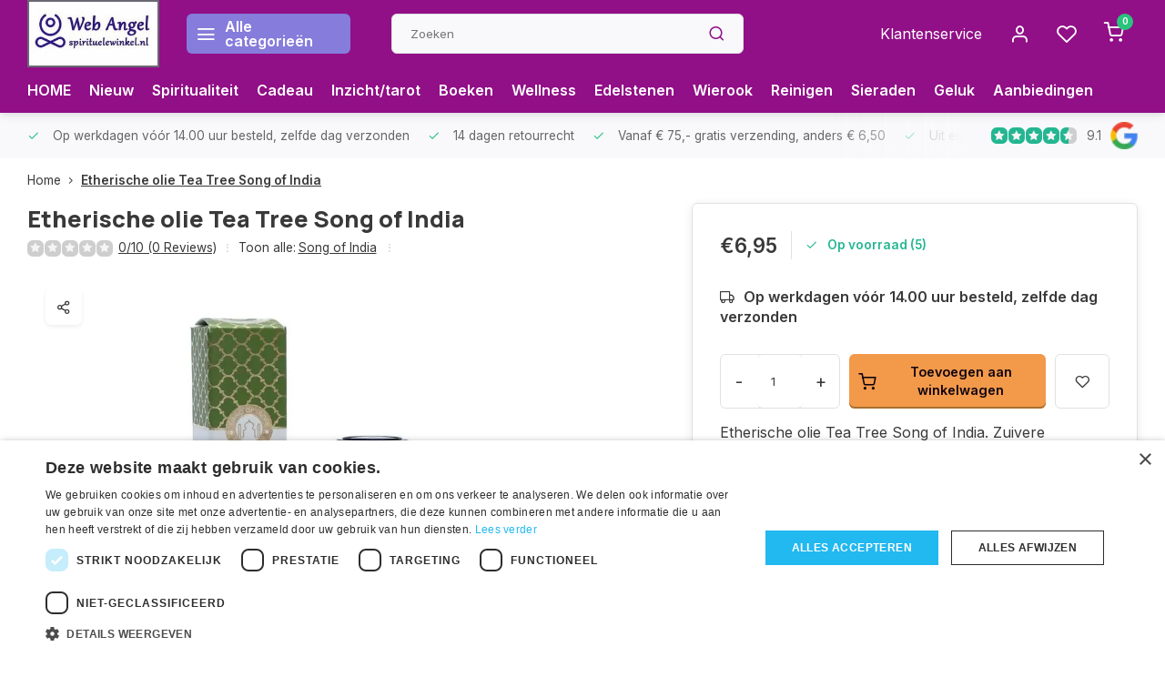

--- FILE ---
content_type: text/html;charset=utf-8
request_url: https://www.spirituelewinkel.nl/etherische-olie-tea-tree-song-of-india.html
body_size: 27859
content:
<!DOCTYPE html><html lang="nl"><head><script type="text/javascript" charset="UTF-8" src="//cdn.cookie-script.com/s/b6d6868598bd16738430a1a84131511a.js"></script><script type="text/javascript" src="https://smartarget.online/loader.js?u=175bf3b27b204a8e49a184e6845f017bc3272dc9"></script><!-- Google tag (gtag.js) --><script async src="https://www.googletagmanager.com/gtag/js?id=AW-1053285669"></script><script>
  window.dataLayer = window.dataLayer || [];
  function gtag(){dataLayer.push(arguments);}
  gtag('js', new Date());

  gtag('config', 'AW-1053285669');
</script><meta charset="utf-8"/><!-- [START] 'blocks/head.rain' --><!--

  (c) 2008-2026 Lightspeed Netherlands B.V.
  http://www.lightspeedhq.com
  Generated: 26-01-2026 @ 04:41:19

--><link rel="canonical" href="https://www.spirituelewinkel.nl/etherische-olie-tea-tree-song-of-india.html"/><link rel="alternate" href="https://www.spirituelewinkel.nl/index.rss" type="application/rss+xml" title="Nieuwe producten"/><meta name="robots" content="noodp,noydir"/><meta property="og:url" content="https://www.spirituelewinkel.nl/etherische-olie-tea-tree-song-of-india.html?source=facebook"/><meta property="og:site_name" content="Spirituele winkel"/><meta property="og:title" content="Etherische olie Tea Tree Song of India"/><meta property="og:description" content="Etherische olie Tea Tree Song of India. Zuivere essentiële olie Tea Tree met glazen pipet. Tea Tree olie is vooral bekend om zijn zuiverende eigenschappen."/><meta property="og:image" content="https://cdn.webshopapp.com/shops/259273/files/406452042/etherische-olie-tea-tree-song-of-india.jpg"/><script src="https://app.dmws.plus/shop-assets/259273/dmws-plus-loader.js?id=8db15ba18953893797612b0ddfca009c"></script><!--[if lt IE 9]><script src="https://cdn.webshopapp.com/assets/html5shiv.js?2025-02-20"></script><![endif]--><!-- [END] 'blocks/head.rain' --><meta http-equiv="X-UA-Compatible" content="IE=edge" /><title>Etherische olie Tea Tree Song of India - Spirituele winkel</title><meta name="description" content="Etherische olie Tea Tree Song of India. Zuivere essentiële olie Tea Tree met glazen pipet. Tea Tree olie is vooral bekend om zijn zuiverende eigenschappen."><meta name="keywords" content="Etherische, olie, Tea, Tree"><meta name="MobileOptimized" content="320"><meta name="HandheldFriendly" content="true"><meta name="viewport" content="width=device-width, initial-scale=1, initial-scale=1, minimum-scale=1, maximum-scale=1, user-scalable=no"><meta name="author" content="https://www.webdinge.nl/"><meta name="google-site-verification" content="fKuZtfLlarSzyLiXswh4V8KeMbiL_rp9ER480u5HLcI" /><link rel="preload" href="https://fonts.googleapis.com/css2?family=Manrope:wght@800&amp;family=Inter:wght@400;600;700;800;900&display=swap" as="style"><link rel="preconnect" href="//cdn.webshopapp.com/" crossorigin><link rel="preconnect" href="https://fonts.googleapis.com"><link rel="preconnect" href="https://fonts.gstatic.com" crossorigin><link rel="dns-prefetch" href="//cdn.webshopapp.com/"><link rel="dns-prefetch" href="https://fonts.googleapis.com"><link rel="dns-prefetch" href="https://fonts.gstatic.com" crossorigin><link rel="preload" as="style" href="https://cdn.webshopapp.com/shops/259273/themes/178700/assets/department-v3-functions.css?20260101130038"><link rel="preload" as="style" href="https://cdn.webshopapp.com/shops/259273/themes/178700/assets/theme-department-v3.css?20260101130038"><link rel="preload" as="script" href="https://cdn.webshopapp.com/shops/259273/themes/178700/assets/department-v3-functions.js?20260101130038"><link rel="preload" as="script" href="https://cdn.webshopapp.com/shops/259273/themes/178700/assets/theme-department-v3.js?20260101130038"><link rel="shortcut icon" href="https://cdn.webshopapp.com/shops/259273/themes/178700/v/1099998/assets/favicon.ico?20220116153709" type="image/x-icon" /><link href='https://fonts.googleapis.com/css2?family=Manrope:wght@800&amp;family=Inter:wght@400;600;700;800;900&display=swap' rel='stylesheet'><link rel="stylesheet" href="https://cdn.webshopapp.com/shops/259273/themes/178700/assets/department-v3-functions.css?20260101130038" /><link rel="stylesheet" href="https://cdn.webshopapp.com/shops/259273/themes/178700/assets/theme-department-v3.css?20260101130038" /><script src="https://cdn.webshopapp.com/shops/259273/themes/178700/assets/jquery-3-5-1-min.js?20260101130038"></script><script>
 window.lazySizesConfig = window.lazySizesConfig || {};
 window.lazySizesConfig.lazyClass = 'lazy';
 window.lazySizesConfig.customMedia = {
    '--small': '(max-width: 753px)', //mob
    '--medium': '(max-width: 992px)' // tab
 };
 document.addEventListener('lazybeforeunveil', function(e){
    var bg = e.target.getAttribute('data-bg');
    if(bg){
        e.target.style.backgroundImage = 'url(' + bg + ')';
    }
 });
</script><script type="application/ld+json">
{
  "@context": "https://schema.org/",
  "@type": "Organization",
  "url": "https://www.spirituelewinkel.nl/",
  "name": "Spirituele winkel",
  "legalName": "Spirituele winkel",
  "description": "Etherische olie Tea Tree Song of India. Zuivere essentiële olie Tea Tree met glazen pipet. Tea Tree olie is vooral bekend om zijn zuiverende eigenschappen.",
  "logo": "https://cdn.webshopapp.com/shops/259273/themes/178700/v/1172135/assets/logo.png?20220221021915",
  "image": "https://cdn.webshopapp.com/shops/259273/themes/178700/v/1996381/assets/slide1-image.png?20230907141800",
  "contactPoint": {
    "@type": "ContactPoint",
    "contactType": "Customer service",
    "telephone": "0455113122"
  },
  "address": {
    "@type": "PostalAddress",
    "streetAddress": "De Koumen 8",
    "addressLocality": "Hoensbroek",
    "postalCode": "6433KD",
    "addressCountry": "Nederland"
  }
  ,
  "aggregateRating": {
      "@type": "AggregateRating",
      "bestRating": "10",
      "worstRating": "1",
      "ratingValue": "9.1",
      "reviewCount": "2000+",
      "url":"https://app.helpfulcrowd.com/f/J8SM58"
  }
  }
</script></head><body><div class="main-container three-lines"><header id="header"><div class="inner-head flex1"><div class="header flex flex-align-center flex-between container"><div class="logo flex flex-align-center with-bg square "><a href="https://www.spirituelewinkel.nl/" title="Spirituele winkel" ><img src="https://cdn.webshopapp.com/shops/259273/themes/178700/v/1134828/assets/mobile-logo.png?20220203233630" alt="Spirituele winkel"width="150" height="150"  class="visible-mobile visible-tablet" /><img src="https://cdn.webshopapp.com/shops/259273/themes/178700/v/1172135/assets/logo.png?20220221021915" alt="Spirituele winkel" width="150" height="150" class="visible-desktop"/></a><a class="all-cats btn-hover open_side" data-mposition="left" data-menu="cat_menu"><i class="icon-menu"></i><span class="visible-desktop">Alle categorieën</span></a></div><div class="search search-desk flex1 visible-desktop"><form action="https://www.spirituelewinkel.nl/search/" method="get"><div class="clearable-input flex"><input type="text" name="q" class="search-query" autocomplete="off" placeholder="Zoeken" value="" x-webkit-speech/><span class="clear-search" data-clear-input><i class="icon-x"></i>Wissen</span><button type="submit" class="btn"><i class="icon-search"></i></button></div></form><div class="autocomplete dropdown-menu" role="menu"><div class="products grid grid-3 container"></div><div class="notfound">Geen producten gevonden</div><a class="more container btn btn1" href="#">Bekijk alle resultaten <span>(0)</span></a></div></div><div class="tools-wrap flex flex-align-center"><div class="tool service visible-desktop"><a class="flex flex-align-center btn-hover" href="https://www.spirituelewinkel.nl/service/">Klantenservice</a></div><div class="tool myacc"><a class="flex flex-align-center btn-hover open_side" href="javascript:;" data-menu="acc_login" data-mposition="right"><i class="icon-user"></i></a></div><div class="tool wishlist"><a class="flex flex-align-center btn-hover open_side" href="javascript:;" data-menu="acc_login" data-mposition="right"><i class="icon-heart"></i></a></div><div class="tool mini-cart"><a href="javascript:;" class="flex flex-column flex-align-center btn-hover open_side" data-menu="cart" data-mposition="right"><span class="i-wrap"><span class="ccnt">0</span><i class="icon-shopping-cart"></i></span></a></div></div></div><nav id="menu" class="nav list-inline menu_style2 visible-desktop"><div class="container"><ul class="menu list-inline"><li class="item"><a href="https://www.spirituelewinkel.nl/" title="HOME">HOME</a><li class="item"><a href="https://www.spirituelewinkel.nl/collection/?sort=newest&amp;pf_sort_by=created_at%3Adesc" title="Nieuw">Nieuw</a><li class="item"><a href="https://www.spirituelewinkel.nl/spiritualiteit/" title="Spiritualiteit">Spiritualiteit</a><li class="item"><a href="https://www.spirituelewinkel.nl/cadeau-artikelen/" title="Cadeau">Cadeau</a><li class="item"><a href="https://www.spirituelewinkel.nl/inzichtkaarten-en-orakels/" title="Inzicht/tarot ">Inzicht/tarot </a><li class="item"><a href="https://www.spirituelewinkel.nl/spirituele-boeken/" title="Boeken">Boeken</a><li class="item"><a href="https://www.spirituelewinkel.nl/wellness/" title="Wellness">Wellness</a><li class="item"><a href="https://www.spirituelewinkel.nl/edelstenen/" title="Edelstenen">Edelstenen</a><li class="item"><a href="https://www.spirituelewinkel.nl/wierook/" title="Wierook">Wierook</a><li class="item"><a href="https://www.spirituelewinkel.nl/huis-reinigen/" title="Reinigen">Reinigen</a><li class="item"><a href="https://www.spirituelewinkel.nl/sieraden/" title="Sieraden">Sieraden</a><li class="item"><a href="https://www.spirituelewinkel.nl/geluksartikelen/" title="Geluk">Geluk</a><li class="item"><a href="https://www.spirituelewinkel.nl/collection/offers/" title="Aanbiedingen">Aanbiedingen</a></ul></div></nav></div><div class="search visible-mobile visible-tablet search-mob"><form action="https://www.spirituelewinkel.nl/search/" method="get"><div class="clearable-input flex"><input type="text" name="q" class="search-query" autocomplete="off" placeholder="Zoeken" value="" x-webkit-speech/><span class="clear-search" data-clear-input><i class="icon-x"></i>Wissen</span><span class="btn"><i class="icon-search"></i></span></div></form><a class="flex flex-align-center btn-hover" href="https://www.spirituelewinkel.nl/service/"><i class="icon-help-circle"></i></a><a href="javascript:;" title="Vergelijk producten" class="open_side compare-trigger  hidden-desktop" data-menu="compare" data-mposition="right"><i class="icon-sliders icon_w_text"></i><span class="comp-cnt">0</span></a></div></header><div id="top"><div class="top container flex flex-align-center flex-between"><div class="usp-car swiper normal" id="carousel2136404614" data-sw-auto="true" data-sw-loop="true"><div class="swipe__overlay swipe-module__overlay--end"></div><div class="swiper-wrapper"><div class="usp swiper-slide"><i class=" icon-check icon_w_text"></i><span class="usp-text">
               Op werkdagen vóór 14.00 uur besteld, zelfde dag verzonden
               <span class="usp-subtext"></span></span></div><div class="usp swiper-slide"><i class=" icon-check icon_w_text"></i><span class="usp-text">
               14 dagen retourrecht
               <span class="usp-subtext"></span></span></div><div class="usp swiper-slide"><i class=" icon-check icon_w_text"></i><span class="usp-text">
               Vanaf € 75,- gratis verzending, anders € 6,50
               <span class="usp-subtext"></span></span></div><div class="usp swiper-slide"><i class=" icon-check icon_w_text"></i><span class="usp-text">
               Uit eigen voorraad leverbaar!
               <span class="usp-subtext"></span></span></div></div></div><div class="visible-desktop visible-tablet"><div class="shop-score review flex "><div class="item-rating flex"><span class="star icon-star-full211 on"></span><span class="star icon-star-full211 on"></span><span class="star icon-star-full211 on"></span><span class="star icon-star-full211 on"></span><span class="star icon-star-full211 semi"></span></div><span class="text">
  	9.1<a class="visible-desktop" href="https://app.helpfulcrowd.com/f/J8SM58"><img data-src="https://ls.codetech.nl/shops/259273/themes/178700/assets/tm-google.svg?20260101130038" alt="" width="30" height="30" class="lazy"/></a></span><a class="abs-link" target="_blank" href="https://app.helpfulcrowd.com/f/J8SM58"></a></div></div></div></div><link href="https://cdn.webshopapp.com/shops/259273/themes/178700/assets/product.css?20260101130038" rel="stylesheet" type='text/css' /><script src="https://cdn.webshopapp.com/shops/259273/themes/178700/assets/product.js?20260101130038"></script><div class="product-content container"><div class="art_bread_wrap flex flex-between"><script type="application/ld+json">
{
"@context": "https://schema.org",
"@type": "BreadcrumbList",
  "itemListElement": [{
    "@type": "ListItem",
    "position": 1,
    "name": "Home",
    "item": "https://www.spirituelewinkel.nl/"
  },    {
    "@type": "ListItem",
    "position": 2,
    "name": "Etherische olie Tea Tree Song of India",
    "item": "https://www.spirituelewinkel.nl/etherische-olie-tea-tree-song-of-india.html"
  }     ]
}
</script><div class="breadcrumb-container flex flex-align-center flex-wrap"><a class="go-back hidden-desktop" href="javascript: history.go(-1)"><i class="icon-chevron-left icon_w_text"></i>Terug</a><a class="visible-desktop " href="https://www.spirituelewinkel.nl/" title="Home">Home<i class="icon-chevron-right"></i></a><a href="https://www.spirituelewinkel.nl/etherische-olie-tea-tree-song-of-india.html" class="visible-desktop active">Etherische olie Tea Tree Song of India</a></div></div><div class="flex flex-between flex-column"><div class="images item small p-carousel "><div class="header flex flex-column"><div class="title-wrap flex"><h1 class="title">Etherische olie Tea Tree Song of India</h1></div><div class="single-meta flex flex-align-center flex-wrap"><div class="item-rating flex flex-align-center"><span class="star icon-star-full211 off"></span><span class="star icon-star-full211 off"></span><span class="star icon-star-full211 off"></span><span class="star icon-star-full211 off"></span><span class="star icon-star-full211 off"></span><a class="goSmoothly" data-click href="#reviews">0/10 (0 Reviews)</a><i class="icon_w_text text_w_icon icon-more-vertical"></i></div><span class="brand-name visible-desktop flex flex-align-center">Toon alle:
                  <a href="https://www.spirituelewinkel.nl/wellness/etherische-olien/song-of-india/" class="brand-name">Song of India</a><i class="icon_w_text text_w_icon icon-more-vertical"></i></span></div></div><div class="carousel-wrap flex flex-column"><div id="carouselMain" class="swiper-overflow"><div class="main-images swiper" data-sw-thumbs="true"><div class="label flex"></div><div class="media-labels label flex visible-desktop"><div class="media-btn share"><i class="icon-share-2"></i><div class="socials flex flex-align-center"><a onclick="return !window.open(this.href,'Etherische olie Tea Tree Song of India', 'width=500,height=500')" href="https://twitter.com/intent/tweet?status=Etherische olie Tea Tree Song of India+https://www.spirituelewinkel.nl/etherische-olie-tea-tree-song-of-india.html" class="btn-round" target="_blank"><i class="icon-twitter"></i></a><a onclick="return !window.open(this.href,'Etherische olie Tea Tree Song of India', 'width=500,height=500')" href="https://www.facebook.com/sharer/sharer.php?u=https://www.spirituelewinkel.nl/etherische-olie-tea-tree-song-of-india.html&title=Etherische olie Tea Tree Song of India" class="btn-round" target="_blank"><i class="icon-fb"></i></a><a onclick="return !window.open(this.href,'Etherische olie Tea Tree Song of India', 'width=500,height=500')" href="https://pinterest.com/pin/create/button/?media=https://cdn.webshopapp.com/shops/259273/files/406452042/image.jpg&url=https://www.spirituelewinkel.nl/etherische-olie-tea-tree-song-of-india.html&is_video=false&description=Etherische olie Tea Tree Song of India" class="btn-round" target="_blank"><i class="icon-pinterest1"></i></a><a href="https://api.whatsapp.com/send?text=Etherische olie Tea Tree Song of India+https://www.spirituelewinkel.nl/etherische-olie-tea-tree-song-of-india.html"><i class="icon-whatsapp"></i></a></div></div></div><div class="swiper-wrapper"><div class="swiper-slide"><a href=" https://ls.codetech.nl/shops/259273/files/406452042/etherische-olie-tea-tree-song-of-india.jpg" data-fancybox="gallery" class=""><picture class="flex"><source data-srcset="https://ls.codetech.nl/shops/259273/files/406452042/700x700x2/etherische-olie-tea-tree-song-of-india.jpg" type="image/webp" /><source data-srcset="https://cdn.webshopapp.com/shops/259273/files/406452042/700x700x2/etherische-olie-tea-tree-song-of-india.jpg" type="image/png" /><img src="https://cdn.webshopapp.com/assets/blank.gif?2025-02-20" data-src="https://ls.codetech.nl/shops/259273/files/406452042/700x700x2/etherische-olie-tea-tree-song-of-india.jpg" class="lazy" alt="Etherische olie Tea Tree Song of India" width="500" height="500"/></picture></a></div><div class="swiper-slide"><a href=" https://ls.codetech.nl/shops/259273/files/406452071/etherische-olie-tea-tree-song-of-india.jpg" data-fancybox="gallery" class=""><picture class="flex"><source data-srcset="https://ls.codetech.nl/shops/259273/files/406452071/700x700x2/etherische-olie-tea-tree-song-of-india.jpg" type="image/webp" /><source data-srcset="https://cdn.webshopapp.com/shops/259273/files/406452071/700x700x2/etherische-olie-tea-tree-song-of-india.jpg" type="image/png" /><img src="https://cdn.webshopapp.com/assets/blank.gif?2025-02-20" data-src="https://ls.codetech.nl/shops/259273/files/406452071/700x700x2/etherische-olie-tea-tree-song-of-india.jpg" class="lazy" alt="Etherische olie Tea Tree Song of India" width="500" height="500"/></picture></a></div></div></div><div class="swiper-pagination" id="page880560508"></div><div class="swiper-scrollbar" id="scroll223224960"></div><a class="swiper-prev btn-hover" id="control1805175083"><i class="icon-chevron-left"></i></a><a class="swiper-next btn-hover" id="control171448257"><i class="icon-chevron-right"></i></a></div><div id="carouselThumb" class="swiper-overflow"><div class="thumb-images swiper visible-desktop"><div class="swiper-wrapper"><span class="swiper-slide square small square"><picture><source data-srcset="https://ls.codetech.nl/shops/259273/files/406452042/etherische-olie-tea-tree-song-of-india.jpg" type="image/webp" /><source data-srcset="https://cdn.webshopapp.com/shops/259273/files/406452042/etherische-olie-tea-tree-song-of-india.jpg" type="image/png" /><img src="https://cdn.webshopapp.com/assets/blank.gif?2025-02-20" data-src="https://ls.codetech.nl/shops/259273/files/406452042/etherische-olie-tea-tree-song-of-india.jpg" class="lazy" alt="Etherische olie Tea Tree Song of India" width="80" height="80" /></picture></span><span class="swiper-slide square small square"><picture><source data-srcset="https://ls.codetech.nl/shops/259273/files/406452071/etherische-olie-tea-tree-song-of-india.jpg" type="image/webp" /><source data-srcset="https://cdn.webshopapp.com/shops/259273/files/406452071/etherische-olie-tea-tree-song-of-india.jpg" type="image/png" /><img src="https://cdn.webshopapp.com/assets/blank.gif?2025-02-20" data-src="https://ls.codetech.nl/shops/259273/files/406452071/etherische-olie-tea-tree-song-of-india.jpg" class="lazy" alt="Etherische olie Tea Tree Song of India" width="80" height="80" /></picture></span></div></div><a class="swiper-prev btn-hover" id="control87265111"><i class="icon-chevron-left"></i></a><a class="swiper-next btn-hover" id="control1122000251"><i class="icon-chevron-right"></i></a></div></div></div><div class="meta item"><form action="https://www.spirituelewinkel.nl/cart/add/269044289/" id="product_configure_form" method="post" ><div class="pr-st-wrap flex"><div class="pricing"><span class="item-price"><span class="reg_p">€6,95 </span></span></div><div class="stock-level"><span class="color-green"><i class="icon-check icon_w_text"></i>Op voorraad (5)</span></div></div><div class="product-add  variant_blocks custom-select checkbox" data-product_id="136114638"></div><span class="delivery"><i class="icon-truck icon_w_text"></i>Op werkdagen vóór 14.00 uur besteld, zelfde dag verzonden</span><div class="adding flex flex-align-center "><div class="errors"><span class="subtitle">Verplichte velden:</span><ul class="config_errors"></ul></div><div class="quantity-input flex1"><div class="input-wrap is_pp"><a href="javascript:;" class="down quantity-btn " data-way="down">-</a><input type="number" pattern="/d*" name="quantity" value="1" ><a href="javascript:;" class="up quantity-btn " data-way="up">+</a></div></div><button type="submit" class="pp_is_add_btn pb flex2 btn btn1 stay" title="Toevoegen aan winkelwagen"><i class="icon-shopping-cart icon_w_text"></i><span class="ct_small">Toevoegen aan winkelwagen</span></button><a class="wl-btn btn-hover open_side" href="javascript:;" data-menu="acc_login" data-mposition="right"><i class="icon-heart"></i></a></div><div class="description">Etherische olie Tea Tree Song of India. Zuivere essentiële olie Tea Tree met glazen pipet. Tea Tree olie is vooral bekend om zijn zuiverende eigenschappen.<a href="#description" class="goSmoothly" data-click>Lees meer</a></div></form><div id="dmws-p_86bzm2yxy-request-a-quote"><div class="dmws-p_86bzm2yxy-content"><h3 class="dmws-p_86bzm2yxy-request-a-quote-text">Heb je meer artikelen nodig dan er op voorraad zijn?</h3><button class="btn button dmws-f_popup--link" data-dmws-f-popup="#dmws-p_86bzm2yxy-popup-quote">Mail ons!</button></div></div><div class="product-usps"><div class="prod-usp flex"><i class="icon-check icon_w_text"></i><span>Op werkdagen vóór 14.00 uur besteld, zelfde dag verzonden </span></div><div class="prod-usp flex"><i class="icon-check icon_w_text"></i><span>14 dagen retourrecht </span></div><div class="prod-usp flex"><i class="icon-check icon_w_text"></i><span>Vanaf € 75,- gratis verzending, anders € 6,50 </span></div><div class="prod-usp flex"><i class="icon-check icon_w_text"></i><span>Uit eigen voorraad leverbaar! </span></div></div><!DOCTYPE html><html lang="nl"><head><meta charset="UTF-8"><meta name="viewport" content="width=device-width, initial-scale=1.0"><title>Verzendkosten</title></head><body><h1></h1><img src="https://cdn.webshopapp.com/shops/259273/files/477383340/betalingslogo.jpg" alt="Verzendkosten" width="280" height="100"></body></html></div></div></div><nav class="product-menu visible-desktop"><div class="container flex"><ul class="list-inline flex1"><a href="https://app.helpfulcrowd.com/f/J8SM58" target="_blank"><img src="https://res.cloudinary.com/helpfulcrowd/image/upload/image/stores/J8SM58/badges/D6CyvX/icon.png" width="300"></img></a><li><a href="#sec_1" class="goMenu">Productomschrijving</a></li><li><a href="#sec_3" class="goMenu">Reviews</a></li><li><a href="#sec_5" class="goMenu">Gerelateerde producten</a></li><li><a href="#sec_8" class="goMenu">Recent bekeken</a></li></ul><div class="secondary_add flex flex-align-center"><img class="lazy" src="https://ls.codetech.nl/shops/259273/files/406452042/40x40x2/etherische-olie-tea-tree-song-of-india.jpg" alt="Etherische olie Tea Tree Song of India" width="40" height="40" /><span class="flex1"><span class="sec-title">Etherische olie Tea Tree Song of India</span><div class="pricing"><span class="item-price"><span class="reg_p">€6,95</span></span></div></span><button type="submit" class="pp_is_add_btn add_sec btn btn1 stay" title="Toevoegen aan winkelwagen"><i class="icon-shopping-cart"></i></button></div></div></nav><section class="product-desc flex flex-between flex-column container"><div class="col-left flex flex-column"><div id="sec_1" class="spacer"><div class="product-block" id="description"><div class="menu-toggle"><span class="title">Beschrijving<i class="icon_w_text icon-chevron-down visible-mobile visible-tablet"></i></span><div class="toggle flex-column desc-wrap toggle-content "><h1>Etherische olie Tea Tree Song of India</h1><p>Zuivere essentiële olie Tea Tree met glazen pipet. Tea Tree olie is vooral bekend om zijn zuiverende eigenschappen. Met zijn antibacteriële, antivirale en schimmelwerende eigenschappen is deze olie ideaal voor het zuiveren van de lucht en het bevorderen van een gezonde leefomgeving.<br /><br />Extractiemethode: Stoomdestillatie.<br />Plantendeel: Melaleuca Alternifolia (Tea Tree) Blad Olie.</p><p><br /><strong>Verpakking:</strong> Blauw glazen 10 ml flesje met glazen pipet, in een kartonnen doosje met informatie in het Engels, Nederlands, Duits, Frans, Italiaans en Spaans.<br /><strong>Geproduceerd in:</strong> India.<br /><br /><strong>Hoe te gebruiken</strong><br />Voeg een paar druppels toe aan een oliediffuser, olieverdamper of potpourri om een ruimte heerlijk te laten ruiken.<br />Droog en donker bewaren bij kamertemperatuur.<br /><br /><strong>Waarschuwing</strong><br />Buiten bereik van kinderen bewaren.<br />Niet voor oraal gebruik.<br />Niet onverdund gebruiken.<br />In geval van inslikken, direct medische hulp inroepen.<br />Vermijd contact met de ogen.<br />Stop het gebruik als misselijkheid, hoofdpijn, duizeligheid of een allergische reactie optreedt.</p><p>10 ml</p></div></div></div></div><div id="sec_2" class="spacer"></div><div id="sec_3" class="spacer"><div class="reviews product-block" id="reviews"><div class="menu-toggle"><span class="title">
      Reviews
      <div class="item-rating flex flex-align-center"><span class="star icon-star-full211 off"></span><span class="star icon-star-full211 off"></span><span class="star icon-star-full211 off"></span><span class="star icon-star-full211 off"></span><span class="star icon-star-full211 off"></span><span class="act_score">0/10</span></div><i class="icon_w_text icon-chevron-down visible-mobile visible-tablet"></i></span><div class="toggle flex-column"><div class="header flex flex-column">
                  Geen reviews gevonden
              </div><div class="reviews-inner scroll flex2"></div><a href="#writeareview" data-fancybox class="btn btn2">Je beoordeling toevoegen</a></div></div><div class="wd-popup" id="writeareview" style="display:none;"><form id="gui-form" action="https://www.spirituelewinkel.nl/account/reviewPost/136114638/" method="post"><input type="hidden" name="key" value="200fe7f141ceb8db1497784f9c5d91d2"/><div class="title">Je beoordeling toevoegen</div><label for="gui-form-name">Naam: <em>*</em></label><input id="gui-form-name" class="gui-validate" type="text" name="name" value="" placeholder="Naam" required/><div class="gui-field"><label for="gui-form-name">Score: <em>*</em></label><fieldset class="rating flex flex-align-center"><input type="radio" id="star5" name="score" value="5" /><label for="star5" title=""><i class="star icon-star-full211"></i></label><input type="radio" id="star4" name="score" value="4" /><label for="star4" title=""><i class="star icon-star-full211"></i></label><input type="radio" id="star3" name="score" value="3" /><label for="star3" title=""><i class="star icon-star-full211"></i></label><input type="radio" id="star2" name="score" value="2" /><label for="star2" title=""><i class="star icon-star-full211"></i></label><input type="radio" id="star1" name="score" value="1" required /><label for="star1" title=""><i class="star icon-star-full211"></i></label></fieldset><div class="points flex"><fieldset class="flex flex-column flex1 left-col"><div class="point flex flex-align-center"><label for="plus1" title="" class="pi"><i class="icon-plus"></i></label><input type="text" name="plus" id="plus1" value="" /></div><div class="point flex flex-align-center"><label for="plus2" title="" class="pi"><i class="icon-plus"></i></label><input type="text" name="plus" id="plus2" value="" /></div><div class="point flex flex-align-center"><label for="plus3" title="" class="pi"><i class="icon-plus"></i></label><input type="text" name="plus" id="plus3" value="" /></div></fieldset><fieldset class="flex flex-column flex1 right-col"><div class="point flex flex-align-center"><label for="minus1" title="" class="pi"><i class="icon-minus"></i></label><input type="text" name="minus" id="minus1" value="" /></div><div class="point flex flex-align-center"><label for="minus2" title="" class="pi"><i class="icon-minus"></i></label><input type="text" name="minus" id="minus2" value="" /></div><div class="point flex flex-align-center"><label for="minus3" title="" class="pi"><i class="icon-minus"></i></label><input type="text" name="minus" id="minus3" value="" /></div></fieldset></div></div><label for="gui-form-review">Beoordelen: <em>*</em></label><textarea id="gui-form-review" class="gui-validate" name="review" placeholder="Beoordelen" style="width:100%;" required></textarea><div class="rating-error alert-error flex flex-align-center"><i class="icon_w_text icon-x"></i><span>Please tell us the amount of stars you give ths product</span></div><button type="submit" class="add_review btn btn1" title="Je beoordeling toevoegen">Je beoordeling toevoegen</button></form></div></div><script>
  $(function(){
    
    $('.add_review').on('click', function(e){
      e.preventDefault()
      var set_stars = $('.rating input:checked').val()
      if( typeof set_stars != 'undefined' ){
        $('.rating-error').css('display', 'none')
        var points = []
        $('.points input').each(function(){
          if($(this).val() != '' ){
            points.push({[$(this).attr('name') == 'plus' ? 'plus' : 'minus'] : $(this).val() });
          }
        });
        $.ajax({
          url: $('#gui-form').attr('action'),
          type: "POST",
          data :{
            key: $('#gui-form input[name=key]').val(),
            name: $('#gui-form input[name=name]').val() + JSON.stringify(points),
            score: $('.rating input:checked').val(),
            review: $('#gui-form-review').val()
          },
          success: function(data) {
            location.href='https://www.spirituelewinkel.nl/services/challenge/';
          }
        });
      } else{
        $('.rating-error').css('display', 'flex')
      }
    });
  });
</script></div><div id="sec_4" class="spacer"></div></div><div class="col-right flex flex-column"><div id="sec_5" class="spacer"><div id="related" ><div class="menu-toggle"><span class="title">Gerelateerde producten<i class="icon_w_text icon-chevron-down visible-mobile visible-tablet"></i></span><div class="toggle flex-column"><div class="item item-list small-list small-list-pp flex" data-handle="https://www.spirituelewinkel.nl/etherische-olie-aromatherapie-set-wellness.html" data-vid="267983549" data-extrainfo="stockship"><div class="item-image-container  small square"><a href="https://www.spirituelewinkel.nl/etherische-olie-aromatherapie-set-wellness.html" title="Etherische olie Aromatherapie set Wellness"><img src="https://cdn.webshopapp.com/assets/blank.gif?2025-02-20" data-src="https://ls.codetech.nl/shops/259273/files/405059289/100x100x2/etherische-olie-aromatherapie-set-wellness.jpg" alt="Etherische olie Aromatherapie set Wellness" class="lazy" width="80" height="80"></a></div><div class="item-meta-container flex1 flex flex-column"><div class="item-rating flex flex-align-center"><span class="star icon-star-full211 on"></span><span class="star icon-star-full211 on"></span><span class="star icon-star-full211 on"></span><span class="star icon-star-full211 on"></span><span class="star icon-star-full211 on"></span></div><a class="item-name" href="https://www.spirituelewinkel.nl/etherische-olie-aromatherapie-set-wellness.html" title="Etherische olie Aromatherapie set Wellness"> Etherische olie Aromatherapie set Wellness</a><div class="item-price-container flex"><span class="item-price">
          €11,50                  </span></div></div><div class="item-price-container flex flex-column"><a href="https://www.spirituelewinkel.nl/etherische-olie-aromatherapie-set-wellness.html" class="go btn btn1"><i class="icon-chevron-right"></i></a></div></div><div class="item item-list small-list small-list-pp flex" data-handle="https://www.spirituelewinkel.nl/etherische-olie-aromatherapie-set-breathe.html" data-vid="267983684" data-extrainfo="stockship"><div class="item-image-container  small square"><a href="https://www.spirituelewinkel.nl/etherische-olie-aromatherapie-set-breathe.html" title="Etherische olie Aromatherapie set Breathe"><img src="https://cdn.webshopapp.com/assets/blank.gif?2025-02-20" data-src="https://ls.codetech.nl/shops/259273/files/405059527/100x100x2/etherische-olie-aromatherapie-set-breathe.jpg" alt="Etherische olie Aromatherapie set Breathe" class="lazy" width="80" height="80"></a></div><div class="item-meta-container flex1 flex flex-column"><div class="item-rating flex flex-align-center"><span class="star icon-star-full211 off"></span><span class="star icon-star-full211 off"></span><span class="star icon-star-full211 off"></span><span class="star icon-star-full211 off"></span><span class="star icon-star-full211 off"></span></div><a class="item-name" href="https://www.spirituelewinkel.nl/etherische-olie-aromatherapie-set-breathe.html" title="Etherische olie Aromatherapie set Breathe"> Etherische olie Aromatherapie set Breathe</a><div class="item-price-container flex"><span class="item-price">
          €11,50                  </span></div></div><div class="item-price-container flex flex-column"><a href="https://www.spirituelewinkel.nl/etherische-olie-aromatherapie-set-breathe.html" class="go btn btn1"><i class="icon-chevron-right"></i></a></div></div><div class="item item-list small-list small-list-pp flex" data-handle="https://www.spirituelewinkel.nl/etherische-olie-aromatherapie-set-woodsy.html" data-vid="267983815" data-extrainfo="stockship"><div class="item-image-container  small square"><a href="https://www.spirituelewinkel.nl/etherische-olie-aromatherapie-set-woodsy.html" title="Etherische olie Aromatherapie set Woodsy"><img src="https://cdn.webshopapp.com/assets/blank.gif?2025-02-20" data-src="https://ls.codetech.nl/shops/259273/files/405059718/100x100x2/etherische-olie-aromatherapie-set-woodsy.jpg" alt="Etherische olie Aromatherapie set Woodsy" class="lazy" width="80" height="80"></a></div><div class="item-meta-container flex1 flex flex-column"><div class="item-rating flex flex-align-center"><span class="star icon-star-full211 off"></span><span class="star icon-star-full211 off"></span><span class="star icon-star-full211 off"></span><span class="star icon-star-full211 off"></span><span class="star icon-star-full211 off"></span></div><a class="item-name" href="https://www.spirituelewinkel.nl/etherische-olie-aromatherapie-set-woodsy.html" title="Etherische olie Aromatherapie set Woodsy"> Etherische olie Aromatherapie set Woodsy</a><div class="item-price-container flex"><span class="item-price">
          €11,50                  </span></div></div><div class="item-price-container flex flex-column"><a href="https://www.spirituelewinkel.nl/etherische-olie-aromatherapie-set-woodsy.html" class="go btn btn1"><i class="icon-chevron-right"></i></a></div></div><div class="item item-list small-list small-list-pp flex" data-handle="https://www.spirituelewinkel.nl/etherische-olie-frankincense-song-of-india.html" data-vid="269043680" data-extrainfo="stockship"><div class="item-image-container  small square"><a href="https://www.spirituelewinkel.nl/etherische-olie-frankincense-song-of-india.html" title="Etherische olie Frankincense Song of India"><img src="https://cdn.webshopapp.com/assets/blank.gif?2025-02-20" data-src="https://ls.codetech.nl/shops/259273/files/406451412/100x100x2/etherische-olie-frankincense-song-of-india.jpg" alt="Etherische olie Frankincense Song of India" class="lazy" width="80" height="80"></a></div><div class="item-meta-container flex1 flex flex-column"><div class="item-rating flex flex-align-center"><span class="star icon-star-full211 off"></span><span class="star icon-star-full211 off"></span><span class="star icon-star-full211 off"></span><span class="star icon-star-full211 off"></span><span class="star icon-star-full211 off"></span></div><a class="item-name" href="https://www.spirituelewinkel.nl/etherische-olie-frankincense-song-of-india.html" title="Etherische olie Frankincense Song of India"> Etherische olie Frankincense Song of India</a><div class="item-price-container flex"><span class="item-price">
          €7,95                  </span></div></div><div class="item-price-container flex flex-column"><a href="https://www.spirituelewinkel.nl/etherische-olie-frankincense-song-of-india.html" class="go btn btn1"><i class="icon-chevron-right"></i></a></div></div><div class="item item-list small-list small-list-pp flex" data-handle="https://www.spirituelewinkel.nl/etherische-olie-geranium-song-of-india.html" data-vid="269043810" data-extrainfo="stockship"><div class="item-image-container  small square"><a href="https://www.spirituelewinkel.nl/etherische-olie-geranium-song-of-india.html" title="Etherische olie Geranium Song of India"><img src="https://cdn.webshopapp.com/assets/blank.gif?2025-02-20" data-src="https://ls.codetech.nl/shops/259273/files/406451548/100x100x2/etherische-olie-geranium-song-of-india.jpg" alt="Etherische olie Geranium Song of India" class="lazy" width="80" height="80"></a></div><div class="item-meta-container flex1 flex flex-column"><div class="item-rating flex flex-align-center"><span class="star icon-star-full211 off"></span><span class="star icon-star-full211 off"></span><span class="star icon-star-full211 off"></span><span class="star icon-star-full211 off"></span><span class="star icon-star-full211 off"></span></div><a class="item-name" href="https://www.spirituelewinkel.nl/etherische-olie-geranium-song-of-india.html" title="Etherische olie Geranium Song of India"> Etherische olie Geranium Song of India</a><div class="item-price-container flex"><span class="item-price">
          €6,95                  </span></div></div><div class="item-price-container flex flex-column"><a href="https://www.spirituelewinkel.nl/etherische-olie-geranium-song-of-india.html" class="go btn btn1"><i class="icon-chevron-right"></i></a></div></div><div class="item item-list small-list small-list-pp flex" data-handle="https://www.spirituelewinkel.nl/etherische-olie-citroengras-song-of-india.html" data-vid="269043883" data-extrainfo="stockship"><div class="item-image-container  small square"><a href="https://www.spirituelewinkel.nl/etherische-olie-citroengras-song-of-india.html" title="Etherische olie Citroengras Song of India"><img src="https://cdn.webshopapp.com/assets/blank.gif?2025-02-20" data-src="https://ls.codetech.nl/shops/259273/files/406451643/100x100x2/etherische-olie-citroengras-song-of-india.jpg" alt="Etherische olie Citroengras Song of India" class="lazy" width="80" height="80"></a></div><div class="item-meta-container flex1 flex flex-column"><div class="item-rating flex flex-align-center"><span class="star icon-star-full211 off"></span><span class="star icon-star-full211 off"></span><span class="star icon-star-full211 off"></span><span class="star icon-star-full211 off"></span><span class="star icon-star-full211 off"></span></div><a class="item-name" href="https://www.spirituelewinkel.nl/etherische-olie-citroengras-song-of-india.html" title="Etherische olie Citroengras Song of India"> Etherische olie Citroengras Song of India</a><div class="item-price-container flex"><span class="item-price">
          €6,95                  </span></div></div><div class="item-price-container flex flex-column"><a href="https://www.spirituelewinkel.nl/etherische-olie-citroengras-song-of-india.html" class="go btn btn1"><i class="icon-chevron-right"></i></a></div></div></div></div></div><div id="sec_6" class="spacer"><div class="service product-block" id="service"><div class="wrap flex flex-column"><span class="title">Kunnen wij u helpen?</span><div style="position:relative;"><div class="service-block flex flex-align-center flex1"><i class="serv-icon icon-phone"></i><span class="text flex"><span>Bel ons</span><a href="tel:0455113122">0455113122</a></span></div><div class="service-block flex flex-align-center flex1"><i class="serv-icon icon-navigation"></i><span class="text flex"><span>Zend ons een bericht</span><a href="#contactform" class="goSmoothly"><span class="__cf_email__" data-cfemail="e38a8d858ca390938a918a9796868f86948a8d88868fcd8d8f">[email&#160;protected]</span></a></span></div></div><div class="shop-score review flex "><div class="item-rating flex"><span class="star icon-star-full211 on"></span><span class="star icon-star-full211 on"></span><span class="star icon-star-full211 on"></span><span class="star icon-star-full211 on"></span><span class="star icon-star-full211 semi"></span></div><span class="text"><b>2000+</b> customers give us a 9.1 at <a href="https://app.helpfulcrowd.com/f/J8SM58"><img src="https://cdn.webshopapp.com/shops/259273/themes/178700/assets/tm-google.svg?20260101130038" alt="" width="30" height="30" class="lazy" /></a></span><a class="abs-link" target="_blank" href="https://app.helpfulcrowd.com/f/J8SM58"></a></div></div></div></div><div id="sec_7" class="spacer"></div><div id="dmws-p_w8g9mx-productpage-contact-box"><div><div class="img-wrap"><img src="" alt="Heb je een vraag over dit product?" /></div><div class="content"><h3>Heb je een vraag over dit product?</h3><p>Onze medewerker helpt je graag</p><button class="btn button dmws-f_popup--link" data-dmws-f-popup="#dmws-p_w8g9mx-popup-contact">Send mail</button></div></div></div><div id="dmws-p_w8g9mx-popup-contact" class="dmws-f_popup" style="display: none;"><div class="dmws-p_w8g9mx-popup-form-container"><h3>Stel een vraag over dit product</h3><form action="https://www.spirituelewinkel.nl/service/contactPost/" method="post" class="form-contact dmws-p_w8g9mx-popup-form"><input type="hidden" name="key" value="200fe7f141ceb8db1497784f9c5d91d2"><input type="text" name="url" value="" placeholder="URL" class="gui-hide"><div><div class="field"><label for="gui-form-subject">Product<span>*</span></label><div class="input done"><input type="text" id="gui-form-subject" name="subject" placeholder="Product" value="Etherische olie Tea Tree Song of India" required><i class="dmws-p_icon-check"><svg width="15" height="12" viewBox="0 0 15 12" fill="none" xmlns="http://www.w3.org/2000/svg"><path d="M14.842 0.938915L13.9999 0.0856423C13.8727 -0.0341153 13.7323 -0.0939941 13.5788 -0.0939941C13.4253 -0.0939941 13.2962 -0.0341153 13.1915 0.0856423H13.1466L5.39958 8.0906C5.34713 8.13563 5.27971 8.15814 5.19731 8.15814C5.11492 8.15814 5.04749 8.13563 4.99504 8.0906L1.8514 4.68865L1.79536 4.64374C1.6756 4.53883 1.53716 4.48638 1.38004 4.48638C1.22292 4.48638 1.09561 4.53883 0.998131 4.64374L0.144858 5.44096C0.0998288 5.51593 0.0642608 5.58886 0.0381537 5.65976C0.0120465 5.73066 -0.00100708 5.78862 -0.00100708 5.83365C-0.00100708 5.8861 0.0120465 5.95353 0.0381537 6.03592C0.0642608 6.11831 0.0998288 6.18574 0.144858 6.23819L0.302219 6.44046L4.79313 11.2906C4.84558 11.3357 4.90175 11.3712 4.96163 11.3973C5.02151 11.4235 5.10007 11.4365 5.19731 11.4365C5.27228 11.4365 5.34521 11.4235 5.41611 11.3973C5.48701 11.3712 5.5488 11.3357 5.60149 11.2906L14.8416 1.73614C14.9465 1.61638 14.999 1.47794 14.999 1.32082C14.999 1.1637 14.9465 1.0364 14.8416 0.938915H14.842Z" fill="black"/></svg></i></div></div></div><div class="double"><div class="field"><label for="gui-form-name">Your name<span>*</span></label><div class="input"><input type="text" id="gui-form-name" name="name" placeholder="Naam" required></div></div><div class="field"><label for="gui-form-email">Jouw e-mailadres<span>*</span></label><div class="input"><input type="email" id="gui-form-email" name="email" placeholder="E-mail adres" required></div><p class="error" style="display:none">E-mail address is not correct</p><p class="extra">Het antwoord wordt naar dit e-mailadres gestuurd</p></div></div><div><label for="gui-form-message">Question<span>*</span></label><div class="input"><textarea id="gui-form-message" name="message" placeholder="Stel hier uw vraag" required></textarea></div></div><div class="submit"><span>* Verplichte velden</span><button class="btn button" type="submit" href="javascript:;">Verstuur</button></div><input type="submit" class="gui-hide"></form></div><div class="dmws-p_w8g9mx-popup-form-submitted" style="display: none;"><i class="dmws-p_w8g9mx-popup-form-submitted-icon"><svg width="16" height="12" viewBox="0 0 16 12" fill="none" xmlns="http://www.w3.org/2000/svg"><path d="M1 7L5 11L15 1" stroke="#059669" stroke-width="2" stroke-linecap="round" stroke-linejoin="round"/></svg></i><p><strong>Your question has been sent</strong></p><p>Wij zullen u zo snel mogelijk antwoorden.</p><button class="btn button" onclick="$(this).closest('.dmws-f-active').removeClass('dmws-f-active');">Back to product</button></div></div></div></section><section class="product-desc  is_last_block"><div id="sec_8" class="is_fullwidth container" class="spacer"><div id="related"><span class="title">Recent bekeken</span><div class="toggle flex-column"><div class="carousel"><div class="swiper normal" id="carousel1033818764" data-sw-items="[5,3.1,3.1,1.5]" data-sw-nav="true" data-sw-freemode="true" data-sw-scroll="true"><div class="swiper-wrapper"><div class="item is_grid swiper-slide  with-sec-image" data-handle="https://www.spirituelewinkel.nl/etherische-olie-tea-tree-song-of-india.html" data-vid="269044289" data-extrainfo="stockship" data-imgor="square"  ><div class="item-image-container small square"><a class="m-img " href="https://www.spirituelewinkel.nl/etherische-olie-tea-tree-song-of-india.html" title="Etherische olie Tea Tree Song of India"><img src="https://cdn.webshopapp.com/assets/blank.gif?2025-02-20" data-src="https://ls.codetech.nl/shops/259273/files/406452042/240x200x2/etherische-olie-tea-tree-song-of-india.jpg" alt="Etherische olie Tea Tree Song of India" class="lazy" width=240 height=200></a><div class="label flex"></div><div class="mob-wishlist"><a href="javascript:;" class="login_wishlist open_side btn-round small" title="Aan verlanglijst toevoegen" data-menu="acc_login" data-mposition="right"><i class="icon-heart"></i></a></div></div><div class="item-meta-container flex flex-column"><div class="item-rating flex flex-align-center"><span class="star icon-star-full211 off"></span><span class="star icon-star-full211 off"></span><span class="star icon-star-full211 off"></span><span class="star icon-star-full211 off"></span><span class="star icon-star-full211 off"></span></div><a class="item-name" href="https://www.spirituelewinkel.nl/etherische-olie-tea-tree-song-of-india.html" title="Etherische olie Tea Tree Song of India"> Etherische olie Tea Tree Song of India</a><div class="product-overlay stockship "><p id="dmws-a_w8fra9-deliverytime-in-productcard-136114638" data-url="https://www.spirituelewinkel.nl/etherische-olie-tea-tree-song-of-india.html?format=json">Deliverytime</p><div class="flex flex-column deliverytime" data-lowstock=""></div></div><div class="item-btn flex flex-align-center flex-between"><div class="item-price-container flex flex-column"><span class="item-price"><span class="reg_p">€6,95</span></span></div><div class="action-btns flex flex-align-center"><a href="https://www.spirituelewinkel.nl/cart/add/269044289/" class="is_add_btn stay pb btn btn1 " title="Toevoegen aan winkelwagen"><i class="icon-shopping-cart"></i></a></div></div><div class="stock-del flex flex-between flex-align-center"></div></div></div></div></div><div class="swiper-scrollbar" id="scroll181609251"></div><a class="swiper-prev btn-hover visible-desktop" id="control913577661"><i class="icon-chevron-left"></i></a><a class="swiper-next btn-hover visible-desktop" id="control170398677"><i class="icon-chevron-right"></i></a></div></div></div></div></div></section><script data-cfasync="false" src="/cdn-cgi/scripts/5c5dd728/cloudflare-static/email-decode.min.js"></script><script>
  var pp_url = 'https://www.spirituelewinkel.nl/etherische-olie-tea-tree-song-of-india.html'
</script><footer id="footer" ><div class="footer-usps"><div class="container"><div class="flex flex-align-center"><div class="usp-car swiper normal is-start" id="carousel1725619096"  data-sw-auto="true" data-sw-loop="true"><div class="swipe__overlay swipe-module__overlay--end"></div><div class="swiper-wrapper"><div class="usp swiper-slide"><i class=" icon-check icon_w_text"></i><span class="usp-text">
                 Op werkdagen vóór 14.00 uur besteld, zelfde dag verzonden
                 <span class="usp-subtext"></span></span></div><div class="usp swiper-slide"><i class=" icon-check icon_w_text"></i><span class="usp-text">
                 14 dagen retourrecht
                 <span class="usp-subtext"></span></span></div><div class="usp swiper-slide"><i class=" icon-check icon_w_text"></i><span class="usp-text">
                 Vanaf € 75,- gratis verzending, anders € 6,50
                 <span class="usp-subtext"></span></span></div><div class="usp swiper-slide"><i class=" icon-check icon_w_text"></i><span class="usp-text">
                 Uit eigen voorraad leverbaar!
                 <span class="usp-subtext"></span></span></div></div></div></div></div></div><div class="footer-columns"><div class="container flex flex-wrap"><div class="cust-service contact-links flex2 flex flex-column"><span class="title opening flex flex-align-center">Klantenservice<a href="https://www.spirituelewinkel.nl/service/" title="Klantenservice"></a></span><div class="cust-col-wrap flex"><div class="flex1 flex flex-column"><div class="service-block flex flex-align-center"><i class="serv-icon icon-phone icon_w_text"></i><a href="tel:0455113122">0455113122</a></div><div class="service-block flex flex-align-center"><i class="serv-icon icon-navigation icon_w_text"></i><a href="/cdn-cgi/l/email-protection#0e676068614e7d7e677c677a7b6b626b796760656b62206062"><span class="__cf_email__" data-cfemail="3f565159507f4c4f564d564b4a5a535a485651545a53115153">[email&#160;protected]</span></a></div></div><div class="flex1 flex flex-column hidden-mobile"><a href="https://www.spirituelewinkel.nl/service/payment-methods/" title="Betaalmethoden">Betaalmethoden</a><a href="https://www.spirituelewinkel.nl/service/shipping-returns/" title="Verzenden &amp; retourneren">Verzenden &amp; retourneren</a><a href="https://www.spirituelewinkel.nl/service/" title="Klantenservice">Contact</a><a href="https://www.spirituelewinkel.nl/account/" title="Mijn account">Mijn account</a></div></div></div><div class="flex1 flex flex-column visible-mobile cust-service"><span class="title opening flex flex-between flex-align-center">Usefull links<i class="btn-hover icon-chevron-down hidden-desktop"></i></span><div class="flex1 flex flex-column toggle"><a href="https://www.spirituelewinkel.nl/service/payment-methods/" title="Betaalmethoden">Betaalmethoden</a><a href="https://www.spirituelewinkel.nl/service/shipping-returns/" title="Verzenden &amp; retourneren">Verzenden &amp; retourneren</a><a href="https://www.spirituelewinkel.nl/service/" title="Klantenservice">Contact</a><a href="https://www.spirituelewinkel.nl/account/" title="Mijn account">Mijn account</a></div></div><div class="info-links flex1 flex flex-column cust-service"><span class="title opening flex flex-between flex-align-center">Informatie<i class="btn-hover icon-chevron-down  hidden-desktop"></i></span><div class="flex1 flex flex-column toggle"><a href="https://www.spirituelewinkel.nl/service/about/" title="Over ons">Over ons</a><a href="https://www.spirituelewinkel.nl/blogs/spiritualiteit/" title="Blogs">Blog</a><a href="https://www.spirituelewinkel.nl/catalog/" title="Categorieën">Categorieën</a></div></div><div class="footer-company cust-service flex1 flex flex-column"><span class="title opening flex flex-between flex-align-center">Contactgegevens<i class="btn-hover icon-chevron-down  hidden-desktop"></i></span><div class="cust-col-wrap flex toggle"><div class="text addre flex flex-column"><span>Spirituele winkel</span><span>De Koumen 8</span><span>6433KD, Hoensbroek</span><span>Nederland</span><span class="kvk">KVK nummer: 14087571</span><span class="kvk">Btw nummer: NL815399145B01</span></div></div></div></div></div><div class="footer-newsletter"><div class="container flex flex-align-center flex-between flex-wrap"><form id="form-newsletter" action="https://www.spirituelewinkel.nl/account/newsletter/" method="post" class="flex flex-align-center flex2 flex-wrap"><span class="title">Schijf je nu in voor de nieuwsbrief</span><input type="hidden" name="key" value="200fe7f141ceb8db1497784f9c5d91d2" /><div class="flex flex-align-center"><input type="text" name="email" tabindex="2" placeholder="E-mail adres" class="form-control"/><button type="submit" class="btn btn1">Abonneer</button></div></form><div class="socials flex flex-align-center flex1 flex-wrap"><a href="https://nl-nl.facebook.com/spirituelekadowinkel.webangel/" class="btn-hover" title="Facebook" target="_blank" rel="noopener"><i class="icon-fb"></i></a></div></div></div><div class="copyright"><div class="container flex flex-between flex-column"><div class="c-links flex flex-column"><div class="extra-links"><a title="Algemene voorwaarden" href="https://www.spirituelewinkel.nl/service/general-terms-conditions/">Algemene voorwaarden</a><a title="Disclaimer" href="https://www.spirituelewinkel.nl/service/disclaimer/">Disclaimer</a><a title="Privacy Policy" href="https://www.spirituelewinkel.nl/service/privacy-policy/">Privacy Policy</a><a title="Sitemap" href="https://www.spirituelewinkel.nl/sitemap/">Sitemap</a></div><div class="theme-by">© Spirituele winkel - Theme made by <a rel="nofollow" style="color:#ff6000;!important" title="Webdinge.nl" href="https://www.spirituelewinkel.nl/">Pie</a></div></div><div class="payments flex flex-align-center flex-wrap"><a href="https://www.spirituelewinkel.nl/service/payment-methods/" title="iDEAL" class="paym"><img src="https://cdn.webshopapp.com/assets/blank.gif?2025-02-20" data-src="https://ls.codetech.nl/shops/259273/themes/178700/assets/p-ideal.png?20260101130038" alt="iDEAL" width="40" height="28" class="lazy"/></a><a href="https://www.spirituelewinkel.nl/service/payment-methods/" title="MasterCard" class="paym"><img src="https://cdn.webshopapp.com/assets/blank.gif?2025-02-20" data-src="https://ls.codetech.nl/shops/259273/themes/178700/assets/p-mastercard.png?20260101130038" alt="MasterCard" width="40" height="28" class="lazy"/></a><a href="https://www.spirituelewinkel.nl/service/payment-methods/" title="Visa" class="paym"><img src="https://cdn.webshopapp.com/assets/blank.gif?2025-02-20" data-src="https://ls.codetech.nl/shops/259273/themes/178700/assets/p-visa.png?20260101130038" alt="Visa" width="40" height="28" class="lazy"/></a><a href="https://www.spirituelewinkel.nl/service/payment-methods/" title="Bank transfer" class="paym"><img src="https://cdn.webshopapp.com/assets/blank.gif?2025-02-20" data-src="https://ls.codetech.nl/shops/259273/themes/178700/assets/p-banktransfer.png?20260101130038" alt="Bank transfer" width="40" height="28" class="lazy"/></a><a href="https://www.spirituelewinkel.nl/service/payment-methods/" title="Bancontact" class="paym"><img src="https://cdn.webshopapp.com/assets/blank.gif?2025-02-20" data-src="https://ls.codetech.nl/shops/259273/themes/178700/assets/p-mistercash.png?20260101130038" alt="Bancontact" width="40" height="28" class="lazy"/></a><a href="https://www.spirituelewinkel.nl/service/payment-methods/" title="KBC" class="paym"><img src="https://cdn.webshopapp.com/assets/blank.gif?2025-02-20" data-src="https://ls.codetech.nl/shops/259273/themes/178700/assets/p-kbc.png?20260101130038" alt="KBC" width="40" height="28" class="lazy"/></a><a href="https://www.spirituelewinkel.nl/service/payment-methods/" title="Gift card" class="paym"><img src="https://cdn.webshopapp.com/assets/blank.gif?2025-02-20" data-src="https://ls.codetech.nl/shops/259273/themes/178700/assets/p-giftcard.png?20260101130038" alt="Gift card" width="40" height="28" class="lazy"/></a></div></div></div></footer><script data-cfasync="false" src="/cdn-cgi/scripts/5c5dd728/cloudflare-static/email-decode.min.js"></script><script> var dmws_plus_loggedIn = 0; var dmws_plus_priceStatus = 'enabled'; var dmws_plus_shopCurrency = '€'; var dmws_plus_shopCanonicalUrl = 'https://www.spirituelewinkel.nl/etherische-olie-tea-tree-song-of-india.html'; var dmws_plus_shopId = 259273; var dmws_plus_basicUrl = 'https://www.spirituelewinkel.nl/'; var dmws_plus_template = 'pages/product.rain'; </script></div><div class="menu--overlay"></div><link rel="stylesheet" media="print" onload="this.media='all'; this.onload=null;" href="https://cdn.webshopapp.com/shops/259273/themes/178700/assets/jquery-fancybox-min.css?20260101130038"><link rel="stylesheet" media="print" onload="this.media='all'; this.onload=null;" href="https://cdn.webshopapp.com/shops/259273/themes/178700/assets/custom.css?20260101130038"><script src="https://cdn.webshopapp.com/shops/259273/themes/178700/assets/department-v3-functions.js?20260101130038" defer></script><script src="https://cdn.webshopapp.com/shops/259273/themes/178700/assets/theme-department-v3.js?20260101130038" defer></script><script src="https://cdn.webshopapp.com/shops/259273/themes/178700/assets/jquery-fancybox-min.js?20260101130038" defer></script><script src="https://cdn.webshopapp.com/shops/259273/themes/178700/assets/swiper-min.js?20260101130038" defer></script><script>
     var ajaxTranslations = {"Online and in-store prices may differ":"Prijzen online en in de winkel kunnen verschillen","Stock information is currently unavailable for this product. Please try again later.":"Er is op dit moment geen voorraadinformatie beschikbaar voor dit product. Probeer het later opnieuw.","Last updated":"Laatst bijgewerkt","Today at":"Vandaag om","Sold out":"Tijdelijk niet leverbaar","Online":"Online","Away":"Away","Offline":"Offline","Open chat":"Open chat","Leave a message":"Leave a message","Available in":"Available in","Excl. VAT":"Excl. btw","Incl. VAT":"Incl. btw","Brands":"Merken","Popular products":"Populaire producten","Newest products":"Nieuwste producten","Products":"Producten","Free":"Gratis","Now opened":"Now opened","Visiting hours":"Openingstijden","View product":"Bekijk product","Show":"Toon","Hide":"Verbergen","Total":"Totaal","Add":"Toevoegen","Wishlist":"Verlanglijst","Information":"Informatie","Add to wishlist":"Aan verlanglijst toevoegen","Compare":"Vergelijk","Add to compare":"Toevoegen om te vergelijken","Items":"Artikelen","Related products":"Gerelateerde producten","Article number":"Artikelnummer","Brand":"Merk","Availability":"Beschikbaarheid","Delivery time":"Levertijd","In stock":"Op voorraad","Out of stock":"Niet op voorraad","Sale":"Sale","Quick shop":"Quick shop","Edit":"Bewerken","Checkout":"Bestellen","Unit price":"Stukprijs","Make a choice":"Maak een keuze","reviews":"reviews","Qty":"Aantal","More info":"Meer info","Continue shopping":"Ga verder met winkelen","This article has been added to your cart":"This article has been added to your cart","has been added to your shopping cart":"is toegevoegd aan uw winkelwagen","Delete":"Verwijderen","Reviews":"Reviews","Read more":"Lees meer","Read less":"Lees minder","Discount":"Korting","Save":"Opslaan","Description":"Beschrijving","Your cart is empty":"Uw winkelwagen is leeg","Year":"Jaar","Month":"Maand","Day":"Dag","Hour":"Hour","Minute":"Minute","Days":"Dagen","Hours":"Uur","Minutes":"Minuten","Seconds":"Seconden","Select":"Kiezen","Search":"Zoeken","Show more":"Toon meer","Show less":"Toon minder","Deal expired":"Actie verlopen","Open":"Open","Closed":"Gesloten","Next":"Volgende","Previous":"Vorige","View cart":"Bekijk winkelwagen","Live chat":"Live chat","":""},
    cust_serv_today = 'alleen webshop',
      	shop_locale = 'nl-NL',
      		searchUrl = 'https://www.spirituelewinkel.nl/search/',
         compareUrl = 'https://www.spirituelewinkel.nl/compare/',
            shopUrl = 'https://www.spirituelewinkel.nl/',
shop_domains_assets = 'https://cdn.webshopapp.com/shops/259273/themes/178700/assets/', 
         dom_static = 'https://cdn.webshopapp.com/shops/259273/',
       second_image = '1',
          shop_curr = '€',
          hide_curr = false,
          			b2b = '',
   headlines_height = 1080,
setting_hide_review_stars = '0',
   show_stock_level = '1',
             strict = '',
         img_greyed = '0',
     hide_brandname = '1',
            img_reg = '240x200',
            img_dim = 'x2',
         img_border = 'small square',
     		wishlistUrl = 'https://www.spirituelewinkel.nl/account/wishlist/?format=json',
        		account = false;
            useMegaMenu = 'products';
                var stockship_trans = "Only $ left"
        </script><script>
   $(function(){
      customerService('alleen webshop', '1')
   });
  </script><aside class="mob-men-slide left_handed"><div data-menu="cat_menu"><div class="sideMenu"><div class="section-title flex flex-align-center flex-between"><span class="title flex1">Categorieën</span><a class="close-btn" href="javascript:;" data-slide="close"><i class="icon-x"></i></a></div><a href="https://www.spirituelewinkel.nl/cadeaubonnen/" title="Cadeaubonnen" class="nav-item is-cat  flex flex-align-center flex-between">Cadeaubonnen</a><a href="https://www.spirituelewinkel.nl/kerstcadeaus/" title="Kerstcadeaus" class="nav-item is-cat has-children flex flex-align-center flex-between">Kerstcadeaus<i class="btn-hover icon-chevron-right" data-slide="forward"></i></a><div class="subsection section-content"><div class="section-title flex flex-align-center flex-between"><span class="title flex1">Kerstcadeaus</span><a class="close-btn" href="javascript:;" data-slide="close"><i class="icon-x"></i></a></div><a href="#" data-slide="back" class="btn-hover go-back flex flex-align-center"><i class="icon-chevron-left icon_w_text"></i>Terug naar categorieën</a><a href="https://www.spirituelewinkel.nl/kerstcadeaus/leuke-kerstcadeaus/" title="leuke kerstcadeaus" class="nav-item is-cat  flex flex-align-center flex-between">
          leuke kerstcadeaus 
      	</a><a href="https://www.spirituelewinkel.nl/kerstcadeaus/kerst-cadeauverpakkingen/" title="Kerst cadeauverpakkingen" class="nav-item is-cat  flex flex-align-center flex-between">
          Kerst cadeauverpakkingen 
      	</a><a href="https://www.spirituelewinkel.nl/kerstcadeaus/goedkope-kerstmutsen/" title="Goedkope kerstmutsen" class="nav-item is-cat  flex flex-align-center flex-between">
          Goedkope kerstmutsen 
      	</a><a href="https://www.spirituelewinkel.nl/kerstcadeaus/kerst-gelukskoekjes/" title="Kerst gelukskoekjes" class="nav-item is-cat  flex flex-align-center flex-between">
          Kerst gelukskoekjes 
      	</a><a href="https://www.spirituelewinkel.nl/kerstcadeaus/kerstsokken/" title="Kerstsokken" class="nav-item is-cat  flex flex-align-center flex-between">
          Kerstsokken 
      	</a><a href="https://www.spirituelewinkel.nl/kerstcadeaus/organza-zakjes-kerst/" title="Organza zakjes Kerst" class="nav-item is-cat  flex flex-align-center flex-between">
          Organza zakjes Kerst 
      	</a><a href="https://www.spirituelewinkel.nl/kerstcadeaus/kinderboek-kerst/" title="Kinderboek Kerst" class="nav-item is-cat  flex flex-align-center flex-between">
          Kinderboek Kerst 
      	</a><a href="https://www.spirituelewinkel.nl/kerstcadeaus/adventskalenders/" title="Adventskalenders" class="nav-item is-cat  flex flex-align-center flex-between">
          Adventskalenders 
      	</a><a href="https://www.spirituelewinkel.nl/kerstcadeaus/kerstpakket/" title="Kerstpakket" class="nav-item is-cat  flex flex-align-center flex-between">
          Kerstpakket 
      	</a></div><a href="https://www.spirituelewinkel.nl/cadeau-artikelen/" title="Cadeau artikelen" class="nav-item is-cat has-children flex flex-align-center flex-between">Cadeau artikelen<i class="btn-hover icon-chevron-right" data-slide="forward"></i></a><div class="subsection section-content"><div class="section-title flex flex-align-center flex-between"><span class="title flex1">Cadeau artikelen</span><a class="close-btn" href="javascript:;" data-slide="close"><i class="icon-x"></i></a></div><a href="#" data-slide="back" class="btn-hover go-back flex flex-align-center"><i class="icon-chevron-left icon_w_text"></i>Terug naar categorieën</a><a href="https://www.spirituelewinkel.nl/cadeau-artikelen/kadoverpakking/" title="Kadoverpakking" class="nav-item is-cat  flex flex-align-center flex-between">
          Kadoverpakking 
      	</a><a href="https://www.spirituelewinkel.nl/cadeau-artikelen/wensdoosje/" title="Wensdoosje" class="nav-item is-cat  flex flex-align-center flex-between">
          Wensdoosje 
      	</a><a href="https://www.spirituelewinkel.nl/cadeau-artikelen/agendas-en-kalenders/" title="Agenda&#039;s en kalenders" class="nav-item is-cat  flex flex-align-center flex-between">
          Agenda&#039;s en kalenders 
      	</a><a href="https://www.spirituelewinkel.nl/cadeau-artikelen/diversen/" title="Diversen" class="nav-item is-cat  flex flex-align-center flex-between">
          Diversen 
      	</a><a href="https://www.spirituelewinkel.nl/cadeau-artikelen/halloween/" title="Halloween" class="nav-item is-cat  flex flex-align-center flex-between">
          Halloween 
      	</a><a href="https://www.spirituelewinkel.nl/cadeau-artikelen/kaartje-met-cadeau/" title="Kaartje met cadeau" class="nav-item is-cat  flex flex-align-center flex-between">
          Kaartje met cadeau 
      	</a><a href="https://www.spirituelewinkel.nl/cadeau-artikelen/een-doosje-vol/" title="Een doosje vol .." class="nav-item is-cat  flex flex-align-center flex-between">
          Een doosje vol .. 
      	</a><a href="https://www.spirituelewinkel.nl/cadeau-artikelen/cadeautjes-onder-5-euro/" title="Cadeautjes onder 5 euro " class="nav-item is-cat  flex flex-align-center flex-between">
          Cadeautjes onder 5 euro  
      	</a><a href="https://www.spirituelewinkel.nl/cadeau-artikelen/arts-in-stone/" title="Arts in Stone " class="nav-item is-cat  flex flex-align-center flex-between">
          Arts in Stone  
      	</a><a href="https://www.spirituelewinkel.nl/cadeau-artikelen/babycadeaus/" title="Babycadeaus" class="nav-item is-cat  flex flex-align-center flex-between">
          Babycadeaus 
      	</a><a href="https://www.spirituelewinkel.nl/cadeau-artikelen/beeldjes-met-swarovski-kristallen/" title="Beeldjes met Swarovski kristallen" class="nav-item is-cat  flex flex-align-center flex-between">
          Beeldjes met Swarovski kristallen 
      	</a><a href="https://www.spirituelewinkel.nl/cadeau-artikelen/boekenleggers/" title="Boekenleggers" class="nav-item is-cat  flex flex-align-center flex-between">
          Boekenleggers 
      	</a><a href="https://www.spirituelewinkel.nl/cadeau-artikelen/cadeauboekjes/" title="Cadeauboekjes" class="nav-item is-cat  flex flex-align-center flex-between">
          Cadeauboekjes 
      	</a><a href="https://www.spirituelewinkel.nl/cadeau-artikelen/cadeau-in-een-tasje/" title="Cadeau in een tasje" class="nav-item is-cat  flex flex-align-center flex-between">
          Cadeau in een tasje 
      	</a><a href="https://www.spirituelewinkel.nl/cadeau-artikelen/chinese-waaiers/" title="Chinese waaiers" class="nav-item is-cat  flex flex-align-center flex-between">
          Chinese waaiers 
      	</a><a href="https://www.spirituelewinkel.nl/cadeau-artikelen/christoffel-artikelen/" title="Christoffel artikelen" class="nav-item is-cat  flex flex-align-center flex-between">
          Christoffel artikelen 
      	</a><a href="https://www.spirituelewinkel.nl/cadeau-artikelen/cadeau-voor-verpleegkundigen/" title="Cadeau voor verpleegkundigen" class="nav-item is-cat  flex flex-align-center flex-between">
          Cadeau voor verpleegkundigen 
      	</a><a href="https://www.spirituelewinkel.nl/cadeau-artikelen/draken-en-fantasie/" title="Draken en fantasie" class="nav-item is-cat  flex flex-align-center flex-between">
          Draken en fantasie 
      	</a><a href="https://www.spirituelewinkel.nl/cadeau-artikelen/dolfijnen/" title="Dolfijnen " class="nav-item is-cat  flex flex-align-center flex-between">
          Dolfijnen  
      	</a><a href="https://www.spirituelewinkel.nl/cadeau-artikelen/grappige-portemonnees/" title="Grappige portemonnees" class="nav-item is-cat  flex flex-align-center flex-between">
          Grappige portemonnees 
      	</a><a href="https://www.spirituelewinkel.nl/cadeau-artikelen/hartjes-hout-met-tekst/" title="Hartjes hout met tekst" class="nav-item is-cat  flex flex-align-center flex-between">
          Hartjes hout met tekst 
      	</a><a href="https://www.spirituelewinkel.nl/cadeau-artikelen/houten-engeltjes-aan-koordje/" title="Houten engeltjes aan koordje" class="nav-item is-cat  flex flex-align-center flex-between">
          Houten engeltjes aan koordje 
      	</a><a href="https://www.spirituelewinkel.nl/cadeau-artikelen/hartje-natuursteen/" title="Hartje natuursteen" class="nav-item is-cat  flex flex-align-center flex-between">
          Hartje natuursteen 
      	</a><a href="https://www.spirituelewinkel.nl/cadeau-artikelen/handdoek-cadeau-verpakking/" title="Handdoek cadeau verpakking" class="nav-item is-cat  flex flex-align-center flex-between">
          Handdoek cadeau verpakking 
      	</a><a href="https://www.spirituelewinkel.nl/cadeau-artikelen/hartjes-marmer-met-tekst/" title="Hartjes marmer met tekst" class="nav-item is-cat  flex flex-align-center flex-between">
          Hartjes marmer met tekst 
      	</a><a href="https://www.spirituelewinkel.nl/cadeau-artikelen/indianen/" title="Indianen" class="nav-item is-cat  flex flex-align-center flex-between">
          Indianen 
      	</a><a href="https://www.spirituelewinkel.nl/cadeau-artikelen/kompas/" title="Kompas" class="nav-item is-cat  flex flex-align-center flex-between">
          Kompas 
      	</a><a href="https://www.spirituelewinkel.nl/cadeau-artikelen/luxe-sleutelhangers/" title="Luxe sleutelhangers" class="nav-item is-cat  flex flex-align-center flex-between">
          Luxe sleutelhangers 
      	</a><a href="https://www.spirituelewinkel.nl/cadeau-artikelen/metal-art-deco/" title="Metal art deco" class="nav-item is-cat  flex flex-align-center flex-between">
          Metal art deco 
      	</a><a href="https://www.spirituelewinkel.nl/cadeau-artikelen/moederdag/" title="Moederdag" class="nav-item is-cat  flex flex-align-center flex-between">
          Moederdag 
      	</a><a href="https://www.spirituelewinkel.nl/cadeau-artikelen/mokken/" title="Mokken" class="nav-item is-cat  flex flex-align-center flex-between">
          Mokken 
      	</a><a href="https://www.spirituelewinkel.nl/cadeau-artikelen/nog-meer-cadeaus/" title="Nog meer cadeaus" class="nav-item is-cat  flex flex-align-center flex-between">
          Nog meer cadeaus 
      	</a><a href="https://www.spirituelewinkel.nl/cadeau-artikelen/notitieboek/" title="Notitieboek" class="nav-item is-cat  flex flex-align-center flex-between">
          Notitieboek 
      	</a><a href="https://www.spirituelewinkel.nl/cadeau-artikelen/pen-cadeau/" title="Pen cadeau" class="nav-item is-cat  flex flex-align-center flex-between">
          Pen cadeau 
      	</a><a href="https://www.spirituelewinkel.nl/cadeau-artikelen/relatiegeschenken/" title="Relatiegeschenken" class="nav-item is-cat  flex flex-align-center flex-between">
          Relatiegeschenken 
      	</a><a href="https://www.spirituelewinkel.nl/cadeau-artikelen/schatkistjes/" title="Schatkistjes" class="nav-item is-cat  flex flex-align-center flex-between">
          Schatkistjes 
      	</a><a href="https://www.spirituelewinkel.nl/cadeau-artikelen/schoudertassen-en-tassen/" title="Schoudertassen en tassen" class="nav-item is-cat  flex flex-align-center flex-between">
          Schoudertassen en tassen 
      	</a><a href="https://www.spirituelewinkel.nl/cadeau-artikelen/sinterklaas-cadeau/" title="Sinterklaas cadeau" class="nav-item is-cat  flex flex-align-center flex-between">
          Sinterklaas cadeau 
      	</a><a href="https://www.spirituelewinkel.nl/cadeau-artikelen/sokken-met-print/" title="Sokken met print" class="nav-item is-cat  flex flex-align-center flex-between">
          Sokken met print 
      	</a><a href="https://www.spirituelewinkel.nl/cadeau-artikelen/sterrenbeeldkaartjes/" title="Sterrenbeeldkaartjes " class="nav-item is-cat  flex flex-align-center flex-between">
          Sterrenbeeldkaartjes  
      	</a><a href="https://www.spirituelewinkel.nl/cadeau-artikelen/stressballen/" title="Stressballen" class="nav-item is-cat  flex flex-align-center flex-between">
          Stressballen 
      	</a><a href="https://www.spirituelewinkel.nl/cadeau-artikelen/uil-cadeau/" title="Uil cadeau" class="nav-item is-cat  flex flex-align-center flex-between">
          Uil cadeau 
      	</a><a href="https://www.spirituelewinkel.nl/cadeau-artikelen/uitdeelcadeautjes/" title="Uitdeelcadeautjes" class="nav-item is-cat  flex flex-align-center flex-between">
          Uitdeelcadeautjes 
      	</a><a href="https://www.spirituelewinkel.nl/cadeau-artikelen/valentijnsdag/" title="Valentijnsdag" class="nav-item is-cat  flex flex-align-center flex-between">
          Valentijnsdag 
      	</a><a href="https://www.spirituelewinkel.nl/cadeau-artikelen/vergeet-me-nietje/" title="Vergeet me nietje" class="nav-item is-cat  flex flex-align-center flex-between">
          Vergeet me nietje 
      	</a><a href="https://www.spirituelewinkel.nl/cadeau-artikelen/web-angel-gifts/" title="Web Angel gifts" class="nav-item is-cat  flex flex-align-center flex-between">
          Web Angel gifts 
      	</a><a href="https://www.spirituelewinkel.nl/cadeau-artikelen/wensparel-sieraad/" title="Wensparel sieraad" class="nav-item is-cat  flex flex-align-center flex-between">
          Wensparel sieraad 
      	</a><a href="https://www.spirituelewinkel.nl/cadeau-artikelen/zomerartikelen/" title="Zomerartikelen" class="nav-item is-cat  flex flex-align-center flex-between">
          Zomerartikelen 
      	</a><a href="https://www.spirituelewinkel.nl/cadeau-artikelen/urnen-en-ashangers/" title="Urnen en ashangers" class="nav-item is-cat  flex flex-align-center flex-between">
          Urnen en ashangers 
      	</a><a href="https://www.spirituelewinkel.nl/cadeau-artikelen/beauty-spiegel/" title="Beauty Spiegel" class="nav-item is-cat  flex flex-align-center flex-between">
          Beauty Spiegel 
      	</a><a href="https://www.spirituelewinkel.nl/cadeau-artikelen/sleutelhangers/" title="Sleutelhangers" class="nav-item is-cat  flex flex-align-center flex-between">
          Sleutelhangers 
      	</a><a href="https://www.spirituelewinkel.nl/cadeau-artikelen/wenskaarten/" title="Wenskaarten" class="nav-item is-cat  flex flex-align-center flex-between">
          Wenskaarten 
      	</a><a href="https://www.spirituelewinkel.nl/cadeau-artikelen/paasartikelen/" title="Paasartikelen" class="nav-item is-cat  flex flex-align-center flex-between">
          Paasartikelen 
      	</a><a href="https://www.spirituelewinkel.nl/cadeau-artikelen/zakjes-en-buideltjes/" title="Zakjes en buideltjes" class="nav-item is-cat has-children flex flex-align-center flex-between">
          Zakjes en buideltjes<i class="btn-hover icon-chevron-right" data-slide="forward"></i></a><div class="subsection section-content"><div class="section-title flex flex-align-center flex-between"><span class="title flex1">Zakjes en buideltjes</span><a class="close-btn" href="javascript:;" data-slide="close"><i class="icon-x"></i></a></div><a href="#" data-slide="back" class="btn-hover go-back flex flex-align-center"><i class="icon-chevron-left icon_w_text"></i>Terug naar cadeau artikelen</a><a href="https://www.spirituelewinkel.nl/cadeau-artikelen/zakjes-en-buideltjes/sieraad-in-een-flesje/" title="Sieraad in een Flesje" class="nav-item is-cat  flex flex-align-center flex-between">Sieraad in een Flesje
                              </a><a href="https://www.spirituelewinkel.nl/cadeau-artikelen/zakjes-en-buideltjes/organza-zakjes/" title="Organza zakjes" class="nav-item is-cat  flex flex-align-center flex-between">Organza zakjes
                              </a><a href="https://www.spirituelewinkel.nl/cadeau-artikelen/zakjes-en-buideltjes/cadeauzakjes/" title="Cadeauzakjes" class="nav-item is-cat  flex flex-align-center flex-between">Cadeauzakjes
                              </a><a href="https://www.spirituelewinkel.nl/cadeau-artikelen/zakjes-en-buideltjes/chinees-zakjes/" title="Chinees zakjes" class="nav-item is-cat  flex flex-align-center flex-between">Chinees zakjes
                              </a><a href="https://www.spirituelewinkel.nl/cadeau-artikelen/zakjes-en-buideltjes/zakjes-met-symbool/" title="Zakjes met symbool" class="nav-item is-cat  flex flex-align-center flex-between">Zakjes met symbool
                              </a><a href="https://www.spirituelewinkel.nl/cadeau-artikelen/zakjes-en-buideltjes/brokaat-zakjes/" title="Brokaat zakjes" class="nav-item is-cat  flex flex-align-center flex-between">Brokaat zakjes
                              </a></div><a href="https://www.spirituelewinkel.nl/cadeau-artikelen/voor-de-kids/" title="Voor de kids " class="nav-item is-cat has-children flex flex-align-center flex-between">
          Voor de kids <i class="btn-hover icon-chevron-right" data-slide="forward"></i></a><div class="subsection section-content"><div class="section-title flex flex-align-center flex-between"><span class="title flex1">Voor de kids </span><a class="close-btn" href="javascript:;" data-slide="close"><i class="icon-x"></i></a></div><a href="#" data-slide="back" class="btn-hover go-back flex flex-align-center"><i class="icon-chevron-left icon_w_text"></i>Terug naar cadeau artikelen</a><a href="https://www.spirituelewinkel.nl/cadeau-artikelen/voor-de-kids/ed-the-cat/" title="Ed the cat" class="nav-item is-cat  flex flex-align-center flex-between">Ed the cat
                              </a><a href="https://www.spirituelewinkel.nl/cadeau-artikelen/voor-de-kids/kikker-kinderboeken/" title="Kikker kinderboeken" class="nav-item is-cat  flex flex-align-center flex-between">Kikker kinderboeken
                              </a><a href="https://www.spirituelewinkel.nl/cadeau-artikelen/voor-de-kids/educatief-speelgoed/" title="Educatief speelgoed" class="nav-item is-cat  flex flex-align-center flex-between">Educatief speelgoed
                              </a><a href="https://www.spirituelewinkel.nl/cadeau-artikelen/voor-de-kids/heksje-wijsneus/" title="Heksje wijsneus " class="nav-item is-cat  flex flex-align-center flex-between">Heksje wijsneus 
                              </a><a href="https://www.spirituelewinkel.nl/cadeau-artikelen/voor-de-kids/kinderboeken/" title="Kinderboeken" class="nav-item is-cat  flex flex-align-center flex-between">Kinderboeken
                              </a><a href="https://www.spirituelewinkel.nl/cadeau-artikelen/voor-de-kids/snoezel-artikelen/" title="Snoezel artikelen" class="nav-item is-cat  flex flex-align-center flex-between">Snoezel artikelen
                              </a><a href="https://www.spirituelewinkel.nl/cadeau-artikelen/voor-de-kids/houten-mobiel/" title="Houten Mobiel" class="nav-item is-cat  flex flex-align-center flex-between">Houten Mobiel
                              </a><a href="https://www.spirituelewinkel.nl/cadeau-artikelen/voor-de-kids/diversen-leuke-artikelen/" title="Diversen leuke artikelen" class="nav-item is-cat  flex flex-align-center flex-between">Diversen leuke artikelen
                              </a><a href="https://www.spirituelewinkel.nl/cadeau-artikelen/voor-de-kids/seedling-pakketten/" title="Seedling pakketten" class="nav-item is-cat  flex flex-align-center flex-between">Seedling pakketten
                              </a><a href="https://www.spirituelewinkel.nl/cadeau-artikelen/voor-de-kids/het-muizenhuis/" title="Het muizenhuis" class="nav-item is-cat  flex flex-align-center flex-between">Het muizenhuis
                              </a><a href="https://www.spirituelewinkel.nl/cadeau-artikelen/voor-de-kids/nijntje/" title="Nijntje" class="nav-item is-cat  flex flex-align-center flex-between">Nijntje
                              </a><a href="https://www.spirituelewinkel.nl/cadeau-artikelen/voor-de-kids/shaun-het-schaap/" title="Shaun het schaap" class="nav-item is-cat  flex flex-align-center flex-between">Shaun het schaap
                              </a><a href="https://www.spirituelewinkel.nl/cadeau-artikelen/voor-de-kids/tollen/" title="Tollen" class="nav-item is-cat  flex flex-align-center flex-between">Tollen
                              </a></div></div><a href="https://www.spirituelewinkel.nl/geluksartikelen/" title="Geluksartikelen" class="nav-item is-cat has-children flex flex-align-center flex-between">Geluksartikelen<i class="btn-hover icon-chevron-right" data-slide="forward"></i></a><div class="subsection section-content"><div class="section-title flex flex-align-center flex-between"><span class="title flex1">Geluksartikelen</span><a class="close-btn" href="javascript:;" data-slide="close"><i class="icon-x"></i></a></div><a href="#" data-slide="back" class="btn-hover go-back flex flex-align-center"><i class="icon-chevron-left icon_w_text"></i>Terug naar categorieën</a><a href="https://www.spirituelewinkel.nl/geluksartikelen/dobbelstenen/" title="Dobbelstenen" class="nav-item is-cat  flex flex-align-center flex-between">
          Dobbelstenen 
      	</a><a href="https://www.spirituelewinkel.nl/geluksartikelen/evil-eye/" title="Evil eye" class="nav-item is-cat  flex flex-align-center flex-between">
          Evil eye 
      	</a><a href="https://www.spirituelewinkel.nl/geluksartikelen/geluksarmbandjes-en-vriendschapsarmbandjes/" title="Geluksarmbandjes en vriendschapsarmbandjes" class="nav-item is-cat  flex flex-align-center flex-between">
          Geluksarmbandjes en vriendschapsarmbandjes 
      	</a><a href="https://www.spirituelewinkel.nl/geluksartikelen/geluksbomen/" title="Geluksbomen" class="nav-item is-cat  flex flex-align-center flex-between">
          Geluksbomen 
      	</a><a href="https://www.spirituelewinkel.nl/geluksartikelen/geluksbrengers/" title="Geluksbrengers" class="nav-item is-cat  flex flex-align-center flex-between">
          Geluksbrengers 
      	</a><a href="https://www.spirituelewinkel.nl/geluksartikelen/geluksflesjes/" title="Geluksflesjes" class="nav-item is-cat  flex flex-align-center flex-between">
          Geluksflesjes 
      	</a><a href="https://www.spirituelewinkel.nl/geluksartikelen/gelukskoekjes/" title="Gelukskoekjes" class="nav-item is-cat  flex flex-align-center flex-between">
          Gelukskoekjes 
      	</a><a href="https://www.spirituelewinkel.nl/geluksartikelen/geluksmunt-met-tekst/" title="Geluksmunt met tekst" class="nav-item is-cat  flex flex-align-center flex-between">
          Geluksmunt met tekst 
      	</a><a href="https://www.spirituelewinkel.nl/geluksartikelen/geluksmuntjes/" title="Geluksmuntjes" class="nav-item is-cat  flex flex-align-center flex-between">
          Geluksmuntjes 
      	</a><a href="https://www.spirituelewinkel.nl/geluksartikelen/gelukspoppetjes/" title="Gelukspoppetjes" class="nav-item is-cat  flex flex-align-center flex-between">
          Gelukspoppetjes 
      	</a><a href="https://www.spirituelewinkel.nl/geluksartikelen/gelukszakje/" title="Gelukszakje" class="nav-item is-cat  flex flex-align-center flex-between">
          Gelukszakje 
      	</a><a href="https://www.spirituelewinkel.nl/geluksartikelen/hamsa-hand/" title="Hamsa hand" class="nav-item is-cat  flex flex-align-center flex-between">
          Hamsa hand 
      	</a><a href="https://www.spirituelewinkel.nl/geluksartikelen/hoefijzers/" title="Hoefijzers" class="nav-item is-cat  flex flex-align-center flex-between">
          Hoefijzers 
      	</a><a href="https://www.spirituelewinkel.nl/geluksartikelen/japanse-kokeshi/" title="Japanse Kokeshi" class="nav-item is-cat  flex flex-align-center flex-between">
          Japanse Kokeshi 
      	</a><a href="https://www.spirituelewinkel.nl/geluksartikelen/klavertje-vier/" title="Klavertje vier" class="nav-item is-cat  flex flex-align-center flex-between">
          Klavertje vier 
      	</a><a href="https://www.spirituelewinkel.nl/geluksartikelen/lucky-cat/" title="Lucky cat" class="nav-item is-cat  flex flex-align-center flex-between">
          Lucky cat 
      	</a><a href="https://www.spirituelewinkel.nl/geluksartikelen/matroesjka/" title="Matroesjka" class="nav-item is-cat  flex flex-align-center flex-between">
          Matroesjka 
      	</a><a href="https://www.spirituelewinkel.nl/geluksartikelen/olifant/" title="Olifant" class="nav-item is-cat  flex flex-align-center flex-between">
          Olifant 
      	</a></div><a href="https://www.spirituelewinkel.nl/edelstenen/" title="Edelstenen" class="nav-item is-cat has-children flex flex-align-center flex-between">Edelstenen<i class="btn-hover icon-chevron-right" data-slide="forward"></i></a><div class="subsection section-content"><div class="section-title flex flex-align-center flex-between"><span class="title flex1">Edelstenen</span><a class="close-btn" href="javascript:;" data-slide="close"><i class="icon-x"></i></a></div><a href="#" data-slide="back" class="btn-hover go-back flex flex-align-center"><i class="icon-chevron-left icon_w_text"></i>Terug naar categorieën</a><a href="https://www.spirituelewinkel.nl/edelstenen/agaat/" title="Agaat" class="nav-item is-cat  flex flex-align-center flex-between">
          Agaat 
      	</a><a href="https://www.spirituelewinkel.nl/edelstenen/amazoniet/" title="Amazoniet" class="nav-item is-cat  flex flex-align-center flex-between">
          Amazoniet 
      	</a><a href="https://www.spirituelewinkel.nl/edelstenen/amethist/" title="Amethist" class="nav-item is-cat  flex flex-align-center flex-between">
          Amethist 
      	</a><a href="https://www.spirituelewinkel.nl/edelstenen/amethist-clusters/" title="Amethist clusters" class="nav-item is-cat  flex flex-align-center flex-between">
          Amethist clusters 
      	</a><a href="https://www.spirituelewinkel.nl/edelstenen/angel-aura/" title="Angel Aura" class="nav-item is-cat  flex flex-align-center flex-between">
          Angel Aura 
      	</a><a href="https://www.spirituelewinkel.nl/edelstenen/apatiet/" title="Apatiet" class="nav-item is-cat  flex flex-align-center flex-between">
          Apatiet 
      	</a><a href="https://www.spirituelewinkel.nl/edelstenen/aqua-aura/" title="Aqua Aura " class="nav-item is-cat  flex flex-align-center flex-between">
          Aqua Aura  
      	</a><a href="https://www.spirituelewinkel.nl/edelstenen/aquamarijn/" title="Aquamarijn" class="nav-item is-cat  flex flex-align-center flex-between">
          Aquamarijn 
      	</a><a href="https://www.spirituelewinkel.nl/edelstenen/aura-stenen/" title="Aura stenen" class="nav-item is-cat  flex flex-align-center flex-between">
          Aura stenen 
      	</a><a href="https://www.spirituelewinkel.nl/edelstenen/aventurijn/" title="Aventurijn" class="nav-item is-cat  flex flex-align-center flex-between">
          Aventurijn 
      	</a><a href="https://www.spirituelewinkel.nl/edelstenen/barnsteen/" title="Barnsteen" class="nav-item is-cat  flex flex-align-center flex-between">
          Barnsteen 
      	</a><a href="https://www.spirituelewinkel.nl/edelstenen/bergkristal/" title="Bergkristal" class="nav-item is-cat  flex flex-align-center flex-between">
          Bergkristal 
      	</a><a href="https://www.spirituelewinkel.nl/edelstenen/bergkristal-punten/" title="Bergkristal punten" class="nav-item is-cat  flex flex-align-center flex-between">
          Bergkristal punten 
      	</a><a href="https://www.spirituelewinkel.nl/edelstenen/calsiet/" title="Calsiet" class="nav-item is-cat  flex flex-align-center flex-between">
          Calsiet 
      	</a><a href="https://www.spirituelewinkel.nl/edelstenen/carneool/" title="Carneool" class="nav-item is-cat  flex flex-align-center flex-between">
          Carneool 
      	</a><a href="https://www.spirituelewinkel.nl/edelstenen/celestiet/" title="Celestiet" class="nav-item is-cat  flex flex-align-center flex-between">
          Celestiet 
      	</a><a href="https://www.spirituelewinkel.nl/edelstenen/chalcedoon/" title="Chalcedoon" class="nav-item is-cat  flex flex-align-center flex-between">
          Chalcedoon 
      	</a><a href="https://www.spirituelewinkel.nl/edelstenen/chrysocolla/" title="Chrysocolla" class="nav-item is-cat  flex flex-align-center flex-between">
          Chrysocolla 
      	</a><a href="https://www.spirituelewinkel.nl/edelstenen/citrien/" title="Citrien" class="nav-item is-cat  flex flex-align-center flex-between">
          Citrien 
      	</a><a href="https://www.spirituelewinkel.nl/edelstenen/fantoomkwarts/" title="Fantoomkwarts" class="nav-item is-cat  flex flex-align-center flex-between">
          Fantoomkwarts 
      	</a><a href="https://www.spirituelewinkel.nl/edelstenen/fluoriet/" title="Fluoriet" class="nav-item is-cat  flex flex-align-center flex-between">
          Fluoriet 
      	</a><a href="https://www.spirituelewinkel.nl/edelstenen/fulguriet/" title="Fulguriet" class="nav-item is-cat  flex flex-align-center flex-between">
          Fulguriet 
      	</a><a href="https://www.spirituelewinkel.nl/edelstenen/granaat/" title="Granaat" class="nav-item is-cat  flex flex-align-center flex-between">
          Granaat 
      	</a><a href="https://www.spirituelewinkel.nl/edelstenen/hematiet/" title="Hematiet" class="nav-item is-cat  flex flex-align-center flex-between">
          Hematiet 
      	</a><a href="https://www.spirituelewinkel.nl/edelstenen/herkimer-diamant/" title="Herkimer diamant" class="nav-item is-cat  flex flex-align-center flex-between">
          Herkimer diamant 
      	</a><a href="https://www.spirituelewinkel.nl/edelstenen/howliet/" title="Howliet" class="nav-item is-cat  flex flex-align-center flex-between">
          Howliet 
      	</a><a href="https://www.spirituelewinkel.nl/edelstenen/jade/" title="Jade" class="nav-item is-cat  flex flex-align-center flex-between">
          Jade 
      	</a><a href="https://www.spirituelewinkel.nl/edelstenen/jaspis/" title="Jaspis " class="nav-item is-cat  flex flex-align-center flex-between">
          Jaspis  
      	</a><a href="https://www.spirituelewinkel.nl/edelstenen/jaspis-rood/" title="Jaspis rood" class="nav-item is-cat  flex flex-align-center flex-between">
          Jaspis rood 
      	</a><a href="https://www.spirituelewinkel.nl/edelstenen/kunziet/" title="Kunziet" class="nav-item is-cat  flex flex-align-center flex-between">
          Kunziet 
      	</a><a href="https://www.spirituelewinkel.nl/edelstenen/kyaniet/" title="Kyaniet" class="nav-item is-cat  flex flex-align-center flex-between">
          Kyaniet 
      	</a><a href="https://www.spirituelewinkel.nl/edelstenen/labradoriet/" title="Labradoriet" class="nav-item is-cat  flex flex-align-center flex-between">
          Labradoriet 
      	</a><a href="https://www.spirituelewinkel.nl/edelstenen/lapis-lazuli/" title="Lapis Lazuli" class="nav-item is-cat  flex flex-align-center flex-between">
          Lapis Lazuli 
      	</a><a href="https://www.spirituelewinkel.nl/edelstenen/larimar/" title="Larimar" class="nav-item is-cat  flex flex-align-center flex-between">
          Larimar 
      	</a><a href="https://www.spirituelewinkel.nl/edelstenen/lemurische-zaad-kristallen/" title="Lemurische Zaad Kristallen " class="nav-item is-cat  flex flex-align-center flex-between">
          Lemurische Zaad Kristallen  
      	</a><a href="https://www.spirituelewinkel.nl/edelstenen/maansteen/" title="Maansteen" class="nav-item is-cat  flex flex-align-center flex-between">
          Maansteen 
      	</a><a href="https://www.spirituelewinkel.nl/edelstenen/magnetiet/" title="Magnetiet " class="nav-item is-cat  flex flex-align-center flex-between">
          Magnetiet  
      	</a><a href="https://www.spirituelewinkel.nl/edelstenen/malachiet/" title="Malachiet" class="nav-item is-cat  flex flex-align-center flex-between">
          Malachiet 
      	</a><a href="https://www.spirituelewinkel.nl/edelstenen/moldaviet/" title="Moldaviet" class="nav-item is-cat  flex flex-align-center flex-between">
          Moldaviet 
      	</a><a href="https://www.spirituelewinkel.nl/edelstenen/mosagaat/" title="Mosagaat" class="nav-item is-cat  flex flex-align-center flex-between">
          Mosagaat 
      	</a><a href="https://www.spirituelewinkel.nl/edelstenen/moqui-marbles/" title="Moqui marbles" class="nav-item is-cat  flex flex-align-center flex-between">
          Moqui marbles 
      	</a><a href="https://www.spirituelewinkel.nl/edelstenen/obsidiaan-zwart/" title="Obsidiaan zwart" class="nav-item is-cat  flex flex-align-center flex-between">
          Obsidiaan zwart 
      	</a><a href="https://www.spirituelewinkel.nl/edelstenen/onyx/" title="Onyx" class="nav-item is-cat  flex flex-align-center flex-between">
          Onyx 
      	</a><a href="https://www.spirituelewinkel.nl/edelstenen/opaliet/" title="Opaliet" class="nav-item is-cat  flex flex-align-center flex-between">
          Opaliet 
      	</a><a href="https://www.spirituelewinkel.nl/edelstenen/peridoot/" title="Peridoot" class="nav-item is-cat  flex flex-align-center flex-between">
          Peridoot 
      	</a><a href="https://www.spirituelewinkel.nl/edelstenen/pyriet/" title="Pyriet" class="nav-item is-cat  flex flex-align-center flex-between">
          Pyriet 
      	</a><a href="https://www.spirituelewinkel.nl/edelstenen/robijn-edelstenen/" title="Robijn edelstenen" class="nav-item is-cat  flex flex-align-center flex-between">
          Robijn edelstenen 
      	</a><a href="https://www.spirituelewinkel.nl/edelstenen/rookkwarts/" title="Rookkwarts" class="nav-item is-cat  flex flex-align-center flex-between">
          Rookkwarts 
      	</a><a href="https://www.spirituelewinkel.nl/edelstenen/rutielkwarts/" title="Rutielkwarts" class="nav-item is-cat  flex flex-align-center flex-between">
          Rutielkwarts 
      	</a><a href="https://www.spirituelewinkel.nl/edelstenen/rozenkwarts/" title="Rozenkwarts" class="nav-item is-cat  flex flex-align-center flex-between">
          Rozenkwarts 
      	</a><a href="https://www.spirituelewinkel.nl/edelstenen/shiva-lingam/" title="Shiva Lingam" class="nav-item is-cat  flex flex-align-center flex-between">
          Shiva Lingam 
      	</a><a href="https://www.spirituelewinkel.nl/edelstenen/seleniet/" title="Seleniet" class="nav-item is-cat  flex flex-align-center flex-between">
          Seleniet 
      	</a><a href="https://www.spirituelewinkel.nl/edelstenen/septarien/" title="Septarien" class="nav-item is-cat  flex flex-align-center flex-between">
          Septarien 
      	</a><a href="https://www.spirituelewinkel.nl/edelstenen/serafiniet/" title="Serafiniet " class="nav-item is-cat  flex flex-align-center flex-between">
          Serafiniet  
      	</a><a href="https://www.spirituelewinkel.nl/edelstenen/silicium/" title="Silicium" class="nav-item is-cat  flex flex-align-center flex-between">
          Silicium 
      	</a><a href="https://www.spirituelewinkel.nl/edelstenen/shungite/" title="Shungite" class="nav-item is-cat  flex flex-align-center flex-between">
          Shungite 
      	</a><a href="https://www.spirituelewinkel.nl/edelstenen/sodaliet/" title="Sodaliet" class="nav-item is-cat  flex flex-align-center flex-between">
          Sodaliet 
      	</a><a href="https://www.spirituelewinkel.nl/edelstenen/tijgeroog/" title="Tijgeroog" class="nav-item is-cat  flex flex-align-center flex-between">
          Tijgeroog 
      	</a><a href="https://www.spirituelewinkel.nl/edelstenen/turkoois/" title="Turkoois" class="nav-item is-cat  flex flex-align-center flex-between">
          Turkoois 
      	</a><a href="https://www.spirituelewinkel.nl/edelstenen/versteend-hout/" title="Versteend hout" class="nav-item is-cat  flex flex-align-center flex-between">
          Versteend hout 
      	</a><a href="https://www.spirituelewinkel.nl/edelstenen/woestijnroos/" title="Woestijnroos" class="nav-item is-cat  flex flex-align-center flex-between">
          Woestijnroos 
      	</a><a href="https://www.spirituelewinkel.nl/edelstenen/zonnesteen/" title="Zonnesteen" class="nav-item is-cat  flex flex-align-center flex-between">
          Zonnesteen 
      	</a><a href="https://www.spirituelewinkel.nl/edelstenen/zwarte-toermalijn/" title="Zwarte toermalijn" class="nav-item is-cat  flex flex-align-center flex-between">
          Zwarte toermalijn 
      	</a><a href="https://www.spirituelewinkel.nl/edelstenen/armbandjes-van-edelsteen/" title="Armbandjes van edelsteen" class="nav-item is-cat  flex flex-align-center flex-between">
          Armbandjes van edelsteen 
      	</a><a href="https://www.spirituelewinkel.nl/edelstenen/cadeaus-en-geschenkjes/" title="Cadeaus en geschenkjes" class="nav-item is-cat  flex flex-align-center flex-between">
          Cadeaus en geschenkjes 
      	</a><a href="https://www.spirituelewinkel.nl/edelstenen/collier-van-edelsteen/" title="Collier van edelsteen" class="nav-item is-cat  flex flex-align-center flex-between">
          Collier van edelsteen 
      	</a><a href="https://www.spirituelewinkel.nl/edelstenen/diversen/" title="Diversen" class="nav-item is-cat  flex flex-align-center flex-between">
          Diversen 
      	</a><a href="https://www.spirituelewinkel.nl/edelstenen/dubbeleinders/" title="Dubbeleinders" class="nav-item is-cat  flex flex-align-center flex-between">
          Dubbeleinders 
      	</a><a href="https://www.spirituelewinkel.nl/edelstenen/edelsteen-bollen/" title="Edelsteen bollen" class="nav-item is-cat  flex flex-align-center flex-between">
          Edelsteen bollen 
      	</a><a href="https://www.spirituelewinkel.nl/edelstenen/energie-booster/" title="Energie booster" class="nav-item is-cat  flex flex-align-center flex-between">
          Energie booster 
      	</a><a href="https://www.spirituelewinkel.nl/edelstenen/edelsteen-donut/" title="Edelsteen Donut" class="nav-item is-cat  flex flex-align-center flex-between">
          Edelsteen Donut 
      	</a><a href="https://www.spirituelewinkel.nl/edelstenen/edelsteen-figuren/" title="Edelsteen figuren" class="nav-item is-cat  flex flex-align-center flex-between">
          Edelsteen figuren 
      	</a><a href="https://www.spirituelewinkel.nl/edelstenen/edelsteen-getrommeld/" title="Edelsteen getrommeld" class="nav-item is-cat  flex flex-align-center flex-between">
          Edelsteen getrommeld 
      	</a><a href="https://www.spirituelewinkel.nl/edelstenen/edelsteen-hangertjes/" title="Edelsteen hangertjes" class="nav-item is-cat  flex flex-align-center flex-between">
          Edelsteen hangertjes 
      	</a><a href="https://www.spirituelewinkel.nl/edelstenen/edelsteen-setjes/" title="Edelsteen setjes" class="nav-item is-cat  flex flex-align-center flex-between">
          Edelsteen setjes 
      	</a><a href="https://www.spirituelewinkel.nl/edelstenen/edelsteen-met-tekst/" title="Edelsteen met tekst" class="nav-item is-cat  flex flex-align-center flex-between">
          Edelsteen met tekst 
      	</a><a href="https://www.spirituelewinkel.nl/edelstenen/engel-van-edelsteen/" title="Engel van edelsteen" class="nav-item is-cat  flex flex-align-center flex-between">
          Engel van edelsteen 
      	</a><a href="https://www.spirituelewinkel.nl/edelstenen/edelsteen-veterhanger/" title="Edelsteen veterhanger" class="nav-item is-cat  flex flex-align-center flex-between">
          Edelsteen veterhanger 
      	</a><a href="https://www.spirituelewinkel.nl/edelstenen/edelsteen-voor-honden-en-katten/" title="Edelsteen voor honden en katten" class="nav-item is-cat  flex flex-align-center flex-between">
          Edelsteen voor honden en katten 
      	</a><a href="https://www.spirituelewinkel.nl/edelstenen/edelstenen-ruw-diversen/" title="Edelstenen ruw diversen" class="nav-item is-cat  flex flex-align-center flex-between">
          Edelstenen ruw diversen 
      	</a><a href="https://www.spirituelewinkel.nl/edelstenen/edelsteenwater/" title="Edelsteenwater" class="nav-item is-cat  flex flex-align-center flex-between">
          Edelsteenwater 
      	</a><a href="https://www.spirituelewinkel.nl/edelstenen/flesje-en-potjes-met-edelstenen/" title="Flesje en potjes met edelstenen" class="nav-item is-cat  flex flex-align-center flex-between">
          Flesje en potjes met edelstenen 
      	</a><a href="https://www.spirituelewinkel.nl/edelstenen/geode/" title="Geode" class="nav-item is-cat  flex flex-align-center flex-between">
          Geode 
      	</a><a href="https://www.spirituelewinkel.nl/edelstenen/geometrie-edelsteen-set/" title="Geometrie edelsteen set" class="nav-item is-cat  flex flex-align-center flex-between">
          Geometrie edelsteen set 
      	</a><a href="https://www.spirituelewinkel.nl/edelstenen/gua-sha-massagesteen/" title="Gua sha massagesteen " class="nav-item is-cat  flex flex-align-center flex-between">
          Gua sha massagesteen  
      	</a><a href="https://www.spirituelewinkel.nl/edelstenen/gezondheidsstenen/" title="Gezondheidsstenen" class="nav-item is-cat  flex flex-align-center flex-between">
          Gezondheidsstenen 
      	</a><a href="https://www.spirituelewinkel.nl/edelstenen/gouden-driehoek-edelstenen/" title="Gouden driehoek edelstenen" class="nav-item is-cat  flex flex-align-center flex-between">
          Gouden driehoek edelstenen 
      	</a><a href="https://www.spirituelewinkel.nl/edelstenen/hartjes-van-edelsteen/" title="Hartjes van edelsteen" class="nav-item is-cat  flex flex-align-center flex-between">
          Hartjes van edelsteen 
      	</a><a href="https://www.spirituelewinkel.nl/edelstenen/healing-hands/" title="Healing hands" class="nav-item is-cat  flex flex-align-center flex-between">
          Healing hands 
      	</a><a href="https://www.spirituelewinkel.nl/edelstenen/kleine-mini-edelsteentjes/" title="Kleine mini edelsteentjes" class="nav-item is-cat  flex flex-align-center flex-between">
          Kleine mini edelsteentjes 
      	</a><a href="https://www.spirituelewinkel.nl/edelstenen/knuffelstenen/" title="Knuffelstenen" class="nav-item is-cat  flex flex-align-center flex-between">
          Knuffelstenen 
      	</a><a href="https://www.spirituelewinkel.nl/edelstenen/kracht-buideltjes/" title="Kracht Buideltjes" class="nav-item is-cat  flex flex-align-center flex-between">
          Kracht Buideltjes 
      	</a><a href="https://www.spirituelewinkel.nl/edelstenen/kristallen-schedels/" title="Kristallen schedels" class="nav-item is-cat  flex flex-align-center flex-between">
          Kristallen schedels 
      	</a><a href="https://www.spirituelewinkel.nl/edelstenen/massagestaven/" title="Massagestaven" class="nav-item is-cat  flex flex-align-center flex-between">
          Massagestaven 
      	</a><a href="https://www.spirituelewinkel.nl/edelstenen/oplaad-ontlaad-steentjes/" title="Oplaad-ontlaad steentjes" class="nav-item is-cat  flex flex-align-center flex-between">
          Oplaad-ontlaad steentjes 
      	</a><a href="https://www.spirituelewinkel.nl/edelstenen/oeroude-fossielen/" title="Oeroude Fossielen" class="nav-item is-cat  flex flex-align-center flex-between">
          Oeroude Fossielen 
      	</a><a href="https://www.spirituelewinkel.nl/edelstenen/piramide-edelsteen/" title="Piramide edelsteen" class="nav-item is-cat  flex flex-align-center flex-between">
          Piramide edelsteen 
      	</a><a href="https://www.spirituelewinkel.nl/edelstenen/platte-stenen/" title="Platte stenen" class="nav-item is-cat  flex flex-align-center flex-between">
          Platte stenen 
      	</a><a href="https://www.spirituelewinkel.nl/edelstenen/powerbead-armband/" title="Powerbead armband" class="nav-item is-cat  flex flex-align-center flex-between">
          Powerbead armband 
      	</a><a href="https://www.spirituelewinkel.nl/edelstenen/reiki-stenen/" title="Reiki stenen" class="nav-item is-cat  flex flex-align-center flex-between">
          Reiki stenen 
      	</a><a href="https://www.spirituelewinkel.nl/edelstenen/sleutelhanger-edelsteen/" title="Sleutelhanger edelsteen" class="nav-item is-cat  flex flex-align-center flex-between">
          Sleutelhanger edelsteen 
      	</a><a href="https://www.spirituelewinkel.nl/edelstenen/sieraden-met-edelsteen/" title="Sieraden met edelsteen" class="nav-item is-cat  flex flex-align-center flex-between">
          Sieraden met edelsteen 
      	</a><a href="https://www.spirituelewinkel.nl/edelstenen/splitarmbandjes/" title="Splitarmbandjes " class="nav-item is-cat  flex flex-align-center flex-between">
          Splitarmbandjes  
      	</a><a href="https://www.spirituelewinkel.nl/edelstenen/sterrenbeeld/" title="Sterrenbeeld " class="nav-item is-cat  flex flex-align-center flex-between">
          Sterrenbeeld  
      	</a><a href="https://www.spirituelewinkel.nl/edelstenen/talisman/" title="Talisman " class="nav-item is-cat  flex flex-align-center flex-between">
          Talisman  
      	</a><a href="https://www.spirituelewinkel.nl/edelstenen/amazoniet-ruw/" title="Amazoniet ruw" class="nav-item is-cat  flex flex-align-center flex-between">
          Amazoniet ruw 
      	</a><a href="https://www.spirituelewinkel.nl/edelstenen/amethist-ruw/" title="Amethist ruw" class="nav-item is-cat  flex flex-align-center flex-between">
          Amethist ruw 
      	</a><a href="https://www.spirituelewinkel.nl/edelstenen/aquamarijn-ruw/" title="Aquamarijn ruw" class="nav-item is-cat  flex flex-align-center flex-between">
          Aquamarijn ruw 
      	</a><a href="https://www.spirituelewinkel.nl/edelstenen/bergkristal-ruw/" title="Bergkristal ruw" class="nav-item is-cat  flex flex-align-center flex-between">
          Bergkristal ruw 
      	</a><a href="https://www.spirituelewinkel.nl/edelstenen/borniet-ruw/" title="Borniet ruw" class="nav-item is-cat  flex flex-align-center flex-between">
          Borniet ruw 
      	</a><a href="https://www.spirituelewinkel.nl/edelstenen/chalcedoon-ruw/" title="Chalcedoon ruw" class="nav-item is-cat  flex flex-align-center flex-between">
          Chalcedoon ruw 
      	</a><a href="https://www.spirituelewinkel.nl/edelstenen/chrysocolla-ruw/" title="Chrysocolla ruw" class="nav-item is-cat  flex flex-align-center flex-between">
          Chrysocolla ruw 
      	</a><a href="https://www.spirituelewinkel.nl/edelstenen/citrien-ruw/" title="Citrien  ruw" class="nav-item is-cat  flex flex-align-center flex-between">
          Citrien  ruw 
      	</a><a href="https://www.spirituelewinkel.nl/edelstenen/fuchsiet-ruw/" title="Fuchsiet ruw" class="nav-item is-cat  flex flex-align-center flex-between">
          Fuchsiet ruw 
      	</a><a href="https://www.spirituelewinkel.nl/edelstenen/galeniet-ruw/" title="Galeniet ruw" class="nav-item is-cat  flex flex-align-center flex-between">
          Galeniet ruw 
      	</a><a href="https://www.spirituelewinkel.nl/edelstenen/granaat-ruw/" title="Granaat ruw" class="nav-item is-cat  flex flex-align-center flex-between">
          Granaat ruw 
      	</a><a href="https://www.spirituelewinkel.nl/edelstenen/hematiet-ruw/" title="Hematiet ruw" class="nav-item is-cat  flex flex-align-center flex-between">
          Hematiet ruw 
      	</a><a href="https://www.spirituelewinkel.nl/edelstenen/mosagaat-ruw/" title="Mosagaat ruw" class="nav-item is-cat  flex flex-align-center flex-between">
          Mosagaat ruw 
      	</a><a href="https://www.spirituelewinkel.nl/edelstenen/rozenkwarts-ruw/" title="Rozenkwarts ruw " class="nav-item is-cat  flex flex-align-center flex-between">
          Rozenkwarts ruw  
      	</a><a href="https://www.spirituelewinkel.nl/edelstenen/rode-jaspis-ruw/" title="Rode jaspis ruw" class="nav-item is-cat  flex flex-align-center flex-between">
          Rode jaspis ruw 
      	</a><a href="https://www.spirituelewinkel.nl/edelstenen/obsidiaan-zwart-ruw/" title="Obsidiaan zwart ruw" class="nav-item is-cat  flex flex-align-center flex-between">
          Obsidiaan zwart ruw 
      	</a><a href="https://www.spirituelewinkel.nl/edelstenen/tijgeroog-ruw/" title="Tijgeroog ruw" class="nav-item is-cat  flex flex-align-center flex-between">
          Tijgeroog ruw 
      	</a><a href="https://www.spirituelewinkel.nl/edelstenen/zwarte-toermalijn-ruw/" title="Zwarte toermalijn ruw" class="nav-item is-cat  flex flex-align-center flex-between">
          Zwarte toermalijn ruw 
      	</a><a href="https://www.spirituelewinkel.nl/edelstenen/unieke-stukken/" title="Unieke stukken " class="nav-item is-cat  flex flex-align-center flex-between">
          Unieke stukken  
      	</a><a href="https://www.spirituelewinkel.nl/edelstenen/chakra-edelstenen/" title="Chakra edelstenen" class="nav-item is-cat  flex flex-align-center flex-between">
          Chakra edelstenen 
      	</a><a href="https://www.spirituelewinkel.nl/edelstenen/duimstenen/" title="Duimstenen" class="nav-item is-cat  flex flex-align-center flex-between">
          Duimstenen 
      	</a><a href="https://www.spirituelewinkel.nl/edelstenen/edelsteen-kaarsen/" title="Edelsteen kaarsen" class="nav-item is-cat  flex flex-align-center flex-between">
          Edelsteen kaarsen 
      	</a><a href="https://www.spirituelewinkel.nl/edelstenen/led-slinger-van-edelstenen/" title="Led slinger van edelstenen" class="nav-item is-cat  flex flex-align-center flex-between">
          Led slinger van edelstenen 
      	</a><a href="https://www.spirituelewinkel.nl/edelstenen/edelsteen-rollerflesje/" title="Edelsteen rollerflesje" class="nav-item is-cat  flex flex-align-center flex-between">
          Edelsteen rollerflesje 
      	</a><a href="https://www.spirituelewinkel.nl/edelstenen/zoutsteen/" title="Zoutsteen" class="nav-item is-cat  flex flex-align-center flex-between">
          Zoutsteen 
      	</a><a href="https://www.spirituelewinkel.nl/edelstenen/obelisk-edelsteen/" title="Obelisk edelsteen" class="nav-item is-cat  flex flex-align-center flex-between">
          Obelisk edelsteen 
      	</a></div><a href="https://www.spirituelewinkel.nl/huis-reinigen/" title="Huis reinigen" class="nav-item is-cat has-children flex flex-align-center flex-between">Huis reinigen<i class="btn-hover icon-chevron-right" data-slide="forward"></i></a><div class="subsection section-content"><div class="section-title flex flex-align-center flex-between"><span class="title flex1">Huis reinigen</span><a class="close-btn" href="javascript:;" data-slide="close"><i class="icon-x"></i></a></div><a href="#" data-slide="back" class="btn-hover go-back flex flex-align-center"><i class="icon-chevron-left icon_w_text"></i>Terug naar categorieën</a><a href="https://www.spirituelewinkel.nl/huis-reinigen/aurasprays/" title="Aurasprays" class="nav-item is-cat  flex flex-align-center flex-between">
          Aurasprays 
      	</a><a href="https://www.spirituelewinkel.nl/huis-reinigen/agua-sacral/" title="Agua Sacral" class="nav-item is-cat  flex flex-align-center flex-between">
          Agua Sacral 
      	</a><a href="https://www.spirituelewinkel.nl/huis-reinigen/roomsprays/" title="Roomsprays" class="nav-item is-cat  flex flex-align-center flex-between">
          Roomsprays 
      	</a><a href="https://www.spirituelewinkel.nl/huis-reinigen/florida-water/" title="Florida water" class="nav-item is-cat  flex flex-align-center flex-between">
          Florida water 
      	</a><a href="https://www.spirituelewinkel.nl/huis-reinigen/heilig-hout/" title="Heilig hout" class="nav-item is-cat  flex flex-align-center flex-between">
          Heilig hout 
      	</a><a href="https://www.spirituelewinkel.nl/huis-reinigen/orgone-artikelen/" title="Orgone artikelen" class="nav-item is-cat  flex flex-align-center flex-between">
          Orgone artikelen 
      	</a><a href="https://www.spirituelewinkel.nl/huis-reinigen/piramides/" title="Piramides" class="nav-item is-cat  flex flex-align-center flex-between">
          Piramides 
      	</a><a href="https://www.spirituelewinkel.nl/huis-reinigen/witte-salie-producten/" title="Witte salie producten" class="nav-item is-cat has-children flex flex-align-center flex-between">
          Witte salie producten<i class="btn-hover icon-chevron-right" data-slide="forward"></i></a><div class="subsection section-content"><div class="section-title flex flex-align-center flex-between"><span class="title flex1">Witte salie producten</span><a class="close-btn" href="javascript:;" data-slide="close"><i class="icon-x"></i></a></div><a href="#" data-slide="back" class="btn-hover go-back flex flex-align-center"><i class="icon-chevron-left icon_w_text"></i>Terug naar huis reinigen</a><a href="https://www.spirituelewinkel.nl/huis-reinigen/witte-salie-producten/witte-salie/" title="Witte salie" class="nav-item is-cat  flex flex-align-center flex-between">Witte salie
                              </a><a href="https://www.spirituelewinkel.nl/huis-reinigen/witte-salie-producten/sagrada-madre-smudge-sticks/" title="Sagrada Madre smudge sticks" class="nav-item is-cat  flex flex-align-center flex-between">Sagrada Madre smudge sticks
                              </a><a href="https://www.spirituelewinkel.nl/huis-reinigen/witte-salie-producten/abalone-schelp/" title="Abalone schelp" class="nav-item is-cat  flex flex-align-center flex-between">Abalone schelp
                              </a><a href="https://www.spirituelewinkel.nl/huis-reinigen/witte-salie-producten/smudge-veren/" title="Smudge veren" class="nav-item is-cat  flex flex-align-center flex-between">Smudge veren
                              </a><a href="https://www.spirituelewinkel.nl/huis-reinigen/witte-salie-producten/witte-salie-wierook/" title="Witte salie wierook" class="nav-item is-cat  flex flex-align-center flex-between">Witte salie wierook
                              </a><a href="https://www.spirituelewinkel.nl/huis-reinigen/witte-salie-producten/houtskool-tabletten/" title="Houtskool tabletten" class="nav-item is-cat  flex flex-align-center flex-between">Houtskool tabletten
                              </a></div><a href="https://www.spirituelewinkel.nl/huis-reinigen/spirituele-reinigingswater/" title="Spirituele reinigingswater" class="nav-item is-cat  flex flex-align-center flex-between">
          Spirituele reinigingswater 
      	</a></div><a href="https://www.spirituelewinkel.nl/home-living/" title="Home &amp; living" class="nav-item is-cat has-children flex flex-align-center flex-between">Home &amp; living<i class="btn-hover icon-chevron-right" data-slide="forward"></i></a><div class="subsection section-content"><div class="section-title flex flex-align-center flex-between"><span class="title flex1">Home &amp; living</span><a class="close-btn" href="javascript:;" data-slide="close"><i class="icon-x"></i></a></div><a href="#" data-slide="back" class="btn-hover go-back flex flex-align-center"><i class="icon-chevron-left icon_w_text"></i>Terug naar categorieën</a><a href="https://www.spirituelewinkel.nl/home-living/bamboe-bekers/" title="Bamboe bekers" class="nav-item is-cat  flex flex-align-center flex-between">
          Bamboe bekers 
      	</a><a href="https://www.spirituelewinkel.nl/home-living/banners-en-wanddoeken/" title="Banners en wanddoeken" class="nav-item is-cat  flex flex-align-center flex-between">
          Banners en wanddoeken 
      	</a><a href="https://www.spirituelewinkel.nl/home-living/bloem-des-levens-vitaalwater/" title="Bloem des levens vitaalwater" class="nav-item is-cat  flex flex-align-center flex-between">
          Bloem des levens vitaalwater 
      	</a><a href="https://www.spirituelewinkel.nl/home-living/doosjes-en-kistjes/" title="Doosjes en kistjes " class="nav-item is-cat  flex flex-align-center flex-between">
          Doosjes en kistjes  
      	</a><a href="https://www.spirituelewinkel.nl/home-living/kristallen-lotus/" title="Kristallen lotus" class="nav-item is-cat  flex flex-align-center flex-between">
          Kristallen lotus 
      	</a><a href="https://www.spirituelewinkel.nl/home-living/dromenvanger/" title="Dromenvanger" class="nav-item is-cat  flex flex-align-center flex-between">
          Dromenvanger 
      	</a><a href="https://www.spirituelewinkel.nl/home-living/fair-trade-product/" title="Fair trade product" class="nav-item is-cat  flex flex-align-center flex-between">
          Fair trade product 
      	</a><a href="https://www.spirituelewinkel.nl/home-living/huis-decoratie/" title="Huis decoratie " class="nav-item is-cat  flex flex-align-center flex-between">
          Huis decoratie  
      	</a><a href="https://www.spirituelewinkel.nl/home-living/kaarsen-en-houders/" title="Kaarsen en houders" class="nav-item is-cat  flex flex-align-center flex-between">
          Kaarsen en houders 
      	</a><a href="https://www.spirituelewinkel.nl/home-living/kristal/" title="Kristal " class="nav-item is-cat  flex flex-align-center flex-between">
          Kristal  
      	</a><a href="https://www.spirituelewinkel.nl/home-living/kristallen-diamanten/" title="Kristallen diamanten" class="nav-item is-cat  flex flex-align-center flex-between">
          Kristallen diamanten 
      	</a><a href="https://www.spirituelewinkel.nl/home-living/onderzetters/" title="Onderzetters" class="nav-item is-cat  flex flex-align-center flex-between">
          Onderzetters 
      	</a><a href="https://www.spirituelewinkel.nl/home-living/oosterse-kaarsenhouders/" title="Oosterse kaarsenhouders" class="nav-item is-cat  flex flex-align-center flex-between">
          Oosterse kaarsenhouders 
      	</a><a href="https://www.spirituelewinkel.nl/home-living/regenboogkristallen/" title=" Regenboogkristallen " class="nav-item is-cat  flex flex-align-center flex-between">
           Regenboogkristallen  
      	</a><a href="https://www.spirituelewinkel.nl/home-living/suncatchers/" title="Suncatchers" class="nav-item is-cat  flex flex-align-center flex-between">
          Suncatchers 
      	</a><a href="https://www.spirituelewinkel.nl/home-living/windgong/" title="Windgong" class="nav-item is-cat  flex flex-align-center flex-between">
          Windgong 
      	</a><a href="https://www.spirituelewinkel.nl/home-living/windspinners/" title="Windspinners" class="nav-item is-cat  flex flex-align-center flex-between">
          Windspinners 
      	</a><a href="https://www.spirituelewinkel.nl/home-living/stickers/" title="Stickers" class="nav-item is-cat  flex flex-align-center flex-between">
          Stickers 
      	</a><a href="https://www.spirituelewinkel.nl/home-living/vijzels/" title="Vijzels" class="nav-item is-cat  flex flex-align-center flex-between">
          Vijzels 
      	</a><a href="https://www.spirituelewinkel.nl/home-living/koperen-drinkflessen/" title="Koperen drinkflessen" class="nav-item is-cat  flex flex-align-center flex-between">
          Koperen drinkflessen 
      	</a><a href="https://www.spirituelewinkel.nl/home-living/japanse-theepot/" title="Japanse Theepot " class="nav-item is-cat  flex flex-align-center flex-between">
          Japanse Theepot  
      	</a><a href="https://www.spirituelewinkel.nl/home-living/magische-kaarsen/" title="Magische Kaarsen" class="nav-item is-cat  flex flex-align-center flex-between">
          Magische Kaarsen 
      	</a><a href="https://www.spirituelewinkel.nl/home-living/manifestatie-kaarsen/" title="Manifestatie Kaarsen" class="nav-item is-cat  flex flex-align-center flex-between">
          Manifestatie Kaarsen 
      	</a></div><a href="https://www.spirituelewinkel.nl/inzichtkaarten-en-orakels/" title="Inzichtkaarten en orakels " class="nav-item is-cat has-children flex flex-align-center flex-between">Inzichtkaarten en orakels <i class="btn-hover icon-chevron-right" data-slide="forward"></i></a><div class="subsection section-content"><div class="section-title flex flex-align-center flex-between"><span class="title flex1">Inzichtkaarten en orakels </span><a class="close-btn" href="javascript:;" data-slide="close"><i class="icon-x"></i></a></div><a href="#" data-slide="back" class="btn-hover go-back flex flex-align-center"><i class="icon-chevron-left icon_w_text"></i>Terug naar categorieën</a><a href="https://www.spirituelewinkel.nl/inzichtkaarten-en-orakels/affirmatiekaarten/" title="Affirmatiekaarten " class="nav-item is-cat  flex flex-align-center flex-between">
          Affirmatiekaarten  
      	</a><a href="https://www.spirituelewinkel.nl/inzichtkaarten-en-orakels/doreen-virtue/" title="Doreen Virtue" class="nav-item is-cat  flex flex-align-center flex-between">
          Doreen Virtue 
      	</a><a href="https://www.spirituelewinkel.nl/inzichtkaarten-en-orakels/inzichtkaarten-dieren/" title="Inzichtkaarten dieren" class="nav-item is-cat  flex flex-align-center flex-between">
          Inzichtkaarten dieren 
      	</a><a href="https://www.spirituelewinkel.nl/inzichtkaarten-en-orakels/inzichtkaarten-engelen/" title="Inzichtkaarten engelen" class="nav-item is-cat  flex flex-align-center flex-between">
          Inzichtkaarten engelen 
      	</a><a href="https://www.spirituelewinkel.nl/inzichtkaarten-en-orakels/inzichtkaarten-en-boek/" title="Inzichtkaarten en boek" class="nav-item is-cat  flex flex-align-center flex-between">
          Inzichtkaarten en boek 
      	</a><a href="https://www.spirituelewinkel.nl/inzichtkaarten-en-orakels/inzichtkaarten-voor-kinderen/" title="Inzichtkaarten voor kinderen" class="nav-item is-cat  flex flex-align-center flex-between">
          Inzichtkaarten voor kinderen 
      	</a><a href="https://www.spirituelewinkel.nl/inzichtkaarten-en-orakels/lenormand-kaarten/" title="Lenormand kaarten " class="nav-item is-cat  flex flex-align-center flex-between">
          Lenormand kaarten  
      	</a><a href="https://www.spirituelewinkel.nl/inzichtkaarten-en-orakels/liefdeskaarten/" title="Liefdeskaarten" class="nav-item is-cat  flex flex-align-center flex-between">
          Liefdeskaarten 
      	</a><a href="https://www.spirituelewinkel.nl/inzichtkaarten-en-orakels/nog-meer-inzichtkaarten/" title="Nog meer inzichtkaarten" class="nav-item is-cat  flex flex-align-center flex-between">
          Nog meer inzichtkaarten 
      	</a><a href="https://www.spirituelewinkel.nl/inzichtkaarten-en-orakels/spellen-en-bordspellen/" title="Spellen en Bordspellen" class="nav-item is-cat  flex flex-align-center flex-between">
          Spellen en Bordspellen 
      	</a><a href="https://www.spirituelewinkel.nl/inzichtkaarten-en-orakels/waarzegkaarten/" title="Waarzegkaarten" class="nav-item is-cat  flex flex-align-center flex-between">
          Waarzegkaarten 
      	</a><a href="https://www.spirituelewinkel.nl/inzichtkaarten-en-orakels/ouija-bord/" title="Ouija bord" class="nav-item is-cat  flex flex-align-center flex-between">
          Ouija bord 
      	</a><a href="https://www.spirituelewinkel.nl/inzichtkaarten-en-orakels/pendels/" title="Pendels" class="nav-item is-cat has-children flex flex-align-center flex-between">
          Pendels<i class="btn-hover icon-chevron-right" data-slide="forward"></i></a><div class="subsection section-content"><div class="section-title flex flex-align-center flex-between"><span class="title flex1">Pendels</span><a class="close-btn" href="javascript:;" data-slide="close"><i class="icon-x"></i></a></div><a href="#" data-slide="back" class="btn-hover go-back flex flex-align-center"><i class="icon-chevron-left icon_w_text"></i>Terug naar inzichtkaarten en orakels </a><a href="https://www.spirituelewinkel.nl/inzichtkaarten-en-orakels/pendels/biotensor/" title="Biotensor" class="nav-item is-cat  flex flex-align-center flex-between">Biotensor
                              </a><a href="https://www.spirituelewinkel.nl/inzichtkaarten-en-orakels/pendels/pendelmat/" title="Pendelmat" class="nav-item is-cat  flex flex-align-center flex-between">Pendelmat
                              </a><a href="https://www.spirituelewinkel.nl/inzichtkaarten-en-orakels/pendels/houten-pendel/" title="Houten pendel" class="nav-item is-cat  flex flex-align-center flex-between">Houten pendel
                              </a><a href="https://www.spirituelewinkel.nl/inzichtkaarten-en-orakels/pendels/metalen-pendels/" title="Metalen pendels" class="nav-item is-cat  flex flex-align-center flex-between">Metalen pendels
                              </a><a href="https://www.spirituelewinkel.nl/inzichtkaarten-en-orakels/pendels/pendel-benodigdheden/" title="Pendel benodigdheden" class="nav-item is-cat  flex flex-align-center flex-between">Pendel benodigdheden
                              </a><a href="https://www.spirituelewinkel.nl/inzichtkaarten-en-orakels/pendels/wichelroede/" title="Wichelroede" class="nav-item is-cat  flex flex-align-center flex-between">Wichelroede
                              </a><a href="https://www.spirituelewinkel.nl/inzichtkaarten-en-orakels/pendels/pendel-edelsteen/" title="Pendel edelsteen" class="nav-item is-cat  flex flex-align-center flex-between">Pendel edelsteen
                              </a></div><a href="https://www.spirituelewinkel.nl/inzichtkaarten-en-orakels/tarot/" title="Tarot " class="nav-item is-cat has-children flex flex-align-center flex-between">
          Tarot <i class="btn-hover icon-chevron-right" data-slide="forward"></i></a><div class="subsection section-content"><div class="section-title flex flex-align-center flex-between"><span class="title flex1">Tarot </span><a class="close-btn" href="javascript:;" data-slide="close"><i class="icon-x"></i></a></div><a href="#" data-slide="back" class="btn-hover go-back flex flex-align-center"><i class="icon-chevron-left icon_w_text"></i>Terug naar inzichtkaarten en orakels </a><a href="https://www.spirituelewinkel.nl/inzichtkaarten-en-orakels/tarot/tarotkaarten/" title="Tarotkaarten" class="nav-item is-cat  flex flex-align-center flex-between">Tarotkaarten
                              </a><a href="https://www.spirituelewinkel.nl/inzichtkaarten-en-orakels/tarot/tarotkleed/" title="Tarotkleed" class="nav-item is-cat  flex flex-align-center flex-between">Tarotkleed
                              </a><a href="https://www.spirituelewinkel.nl/inzichtkaarten-en-orakels/tarot/tarot-buidels/" title="Tarot buidels" class="nav-item is-cat  flex flex-align-center flex-between">Tarot buidels
                              </a><a href="https://www.spirituelewinkel.nl/inzichtkaarten-en-orakels/tarot/opbergdoos-tarot/" title="Opbergdoos tarot" class="nav-item is-cat  flex flex-align-center flex-between">Opbergdoos tarot
                              </a></div></div><a href="https://www.spirituelewinkel.nl/klankinstrumenten/" title="Klankinstrumenten" class="nav-item is-cat has-children flex flex-align-center flex-between">Klankinstrumenten<i class="btn-hover icon-chevron-right" data-slide="forward"></i></a><div class="subsection section-content"><div class="section-title flex flex-align-center flex-between"><span class="title flex1">Klankinstrumenten</span><a class="close-btn" href="javascript:;" data-slide="close"><i class="icon-x"></i></a></div><a href="#" data-slide="back" class="btn-hover go-back flex flex-align-center"><i class="icon-chevron-left icon_w_text"></i>Terug naar categorieën</a><a href="https://www.spirituelewinkel.nl/klankinstrumenten/chakra-healing-klankstaaf/" title="Chakra Healing klankstaaf " class="nav-item is-cat  flex flex-align-center flex-between">
          Chakra Healing klankstaaf  
      	</a><a href="https://www.spirituelewinkel.nl/klankinstrumenten/diversen-instrumenten/" title="Diversen instrumenten" class="nav-item is-cat  flex flex-align-center flex-between">
          Diversen instrumenten 
      	</a><a href="https://www.spirituelewinkel.nl/klankinstrumenten/gong/" title="Gong" class="nav-item is-cat  flex flex-align-center flex-between">
          Gong 
      	</a><a href="https://www.spirituelewinkel.nl/klankinstrumenten/klankschaal-kussens/" title="Klankschaal kussens" class="nav-item is-cat  flex flex-align-center flex-between">
          Klankschaal kussens 
      	</a><a href="https://www.spirituelewinkel.nl/klankinstrumenten/klankschalen/" title="Klankschalen" class="nav-item is-cat  flex flex-align-center flex-between">
          Klankschalen 
      	</a><a href="https://www.spirituelewinkel.nl/klankinstrumenten/stemvorken/" title="Stemvorken" class="nav-item is-cat  flex flex-align-center flex-between">
          Stemvorken 
      	</a><a href="https://www.spirituelewinkel.nl/klankinstrumenten/tingsha/" title="Tingsha" class="nav-item is-cat  flex flex-align-center flex-between">
          Tingsha 
      	</a></div><a href="https://www.spirituelewinkel.nl/sieraden/" title="Sieraden" class="nav-item is-cat has-children flex flex-align-center flex-between">Sieraden<i class="btn-hover icon-chevron-right" data-slide="forward"></i></a><div class="subsection section-content"><div class="section-title flex flex-align-center flex-between"><span class="title flex1">Sieraden</span><a class="close-btn" href="javascript:;" data-slide="close"><i class="icon-x"></i></a></div><a href="#" data-slide="back" class="btn-hover go-back flex flex-align-center"><i class="icon-chevron-left icon_w_text"></i>Terug naar categorieën</a><a href="https://www.spirituelewinkel.nl/sieraden/koperen-armbanden/" title="Koperen armbanden" class="nav-item is-cat  flex flex-align-center flex-between">
          Koperen armbanden 
      	</a><a href="https://www.spirituelewinkel.nl/sieraden/unieke-handgemaakte-sieraden/" title="Unieke Handgemaakte Sieraden" class="nav-item is-cat  flex flex-align-center flex-between">
          Unieke Handgemaakte Sieraden 
      	</a><a href="https://www.spirituelewinkel.nl/sieraden/sieraden-met-abalone-schelp/" title="Sieraden met abalone schelp" class="nav-item is-cat  flex flex-align-center flex-between">
          Sieraden met abalone schelp 
      	</a><a href="https://www.spirituelewinkel.nl/sieraden/swarovski-kristal-sieraden/" title="Swarovski kristal sieraden" class="nav-item is-cat  flex flex-align-center flex-between">
          Swarovski kristal sieraden 
      	</a><a href="https://www.spirituelewinkel.nl/sieraden/mala-gebedsketting/" title="Mala gebedsketting" class="nav-item is-cat  flex flex-align-center flex-between">
          Mala gebedsketting 
      	</a><a href="https://www.spirituelewinkel.nl/sieraden/diversen-sieraden/" title="Diversen sieraden" class="nav-item is-cat  flex flex-align-center flex-between">
          Diversen sieraden 
      	</a><a href="https://www.spirituelewinkel.nl/sieraden/veter-ketting-hangers/" title="Veter ketting hangers" class="nav-item is-cat  flex flex-align-center flex-between">
          Veter ketting hangers 
      	</a><a href="https://www.spirituelewinkel.nl/sieraden/sieraden-egypte/" title="Sieraden egypte " class="nav-item is-cat  flex flex-align-center flex-between">
          Sieraden egypte  
      	</a><a href="https://www.spirituelewinkel.nl/sieraden/armband-infinity-symbool/" title="Armband Infinity symbool" class="nav-item is-cat  flex flex-align-center flex-between">
          Armband Infinity symbool 
      	</a><a href="https://www.spirituelewinkel.nl/sieraden/leren-armbanden/" title="Leren armbanden" class="nav-item is-cat  flex flex-align-center flex-between">
          Leren armbanden 
      	</a><a href="https://www.spirituelewinkel.nl/sieraden/magneet-armband/" title="Magneet armband" class="nav-item is-cat  flex flex-align-center flex-between">
          Magneet armband 
      	</a><a href="https://www.spirituelewinkel.nl/sieraden/sieraden-paarden/" title="Sieraden paarden" class="nav-item is-cat  flex flex-align-center flex-between">
          Sieraden paarden 
      	</a><a href="https://www.spirituelewinkel.nl/sieraden/symbolische-sieraden/" title="Symbolische sieraden" class="nav-item is-cat  flex flex-align-center flex-between">
          Symbolische sieraden 
      	</a><a href="https://www.spirituelewinkel.nl/sieraden/charm-bedeltjes/" title="Charm bedeltjes" class="nav-item is-cat  flex flex-align-center flex-between">
          Charm bedeltjes 
      	</a><a href="https://www.spirituelewinkel.nl/sieraden/tibetaanse-sieraden/" title="Tibetaanse sieraden" class="nav-item is-cat has-children flex flex-align-center flex-between">
          Tibetaanse sieraden<i class="btn-hover icon-chevron-right" data-slide="forward"></i></a><div class="subsection section-content"><div class="section-title flex flex-align-center flex-between"><span class="title flex1">Tibetaanse sieraden</span><a class="close-btn" href="javascript:;" data-slide="close"><i class="icon-x"></i></a></div><a href="#" data-slide="back" class="btn-hover go-back flex flex-align-center"><i class="icon-chevron-left icon_w_text"></i>Terug naar sieraden</a><a href="https://www.spirituelewinkel.nl/sieraden/tibetaanse-sieraden/tibetaanse-armbanden/" title="Tibetaanse armbanden" class="nav-item is-cat  flex flex-align-center flex-between">Tibetaanse armbanden
                              </a><a href="https://www.spirituelewinkel.nl/sieraden/tibetaanse-sieraden/tibetaanse-hangertjes/" title="Tibetaanse hangertjes" class="nav-item is-cat  flex flex-align-center flex-between">Tibetaanse hangertjes
                              </a><a href="https://www.spirituelewinkel.nl/sieraden/tibetaanse-sieraden/tibetaanse-ringen/" title="Tibetaanse ringen" class="nav-item is-cat  flex flex-align-center flex-between">Tibetaanse ringen
                              </a><a href="https://www.spirituelewinkel.nl/sieraden/tibetaanse-sieraden/tibetaanse-halsketting/" title="Tibetaanse halsketting" class="nav-item is-cat  flex flex-align-center flex-between">Tibetaanse halsketting
                              </a><a href="https://www.spirituelewinkel.nl/sieraden/tibetaanse-sieraden/tibetaanse-oorbellen/" title="Tibetaanse oorbellen" class="nav-item is-cat  flex flex-align-center flex-between">Tibetaanse oorbellen
                              </a><a href="https://www.spirituelewinkel.nl/sieraden/tibetaanse-sieraden/ghau-hanger/" title="Ghau Hanger" class="nav-item is-cat  flex flex-align-center flex-between">Ghau Hanger
                              </a><a href="https://www.spirituelewinkel.nl/sieraden/tibetaanse-sieraden/tibetaanse-doosjes/" title="Tibetaanse doosjes" class="nav-item is-cat  flex flex-align-center flex-between">Tibetaanse doosjes
                              </a></div><a href="https://www.spirituelewinkel.nl/sieraden/zilveren-sieraden/" title="Zilveren sieraden" class="nav-item is-cat has-children flex flex-align-center flex-between">
          Zilveren sieraden<i class="btn-hover icon-chevron-right" data-slide="forward"></i></a><div class="subsection section-content"><div class="section-title flex flex-align-center flex-between"><span class="title flex1">Zilveren sieraden</span><a class="close-btn" href="javascript:;" data-slide="close"><i class="icon-x"></i></a></div><a href="#" data-slide="back" class="btn-hover go-back flex flex-align-center"><i class="icon-chevron-left icon_w_text"></i>Terug naar sieraden</a><a href="https://www.spirituelewinkel.nl/sieraden/zilveren-sieraden/elfen-van-zilver/" title="Elfen van zilver" class="nav-item is-cat  flex flex-align-center flex-between">Elfen van zilver
                              </a><a href="https://www.spirituelewinkel.nl/sieraden/zilveren-sieraden/ankh-zilver/" title="Ankh zilver" class="nav-item is-cat  flex flex-align-center flex-between">Ankh zilver
                              </a><a href="https://www.spirituelewinkel.nl/sieraden/zilveren-sieraden/armbanden-zilver/" title="Armbanden zilver" class="nav-item is-cat  flex flex-align-center flex-between">Armbanden zilver
                              </a><a href="https://www.spirituelewinkel.nl/sieraden/zilveren-sieraden/bedeltjes-zilver/" title="Bedeltjes zilver" class="nav-item is-cat  flex flex-align-center flex-between">Bedeltjes zilver
                              </a><a href="https://www.spirituelewinkel.nl/sieraden/zilveren-sieraden/blad-van-zilver/" title="Blad van zilver" class="nav-item is-cat  flex flex-align-center flex-between">Blad van zilver
                              </a><a href="https://www.spirituelewinkel.nl/sieraden/zilveren-sieraden/boeddha-sieraden-zilver/" title="Boeddha sieraden zilver" class="nav-item is-cat  flex flex-align-center flex-between">Boeddha sieraden zilver
                              </a><a href="https://www.spirituelewinkel.nl/sieraden/zilveren-sieraden/boeddhistische-zilveren-sieraden/" title="Boeddhistische zilveren sieraden" class="nav-item is-cat  flex flex-align-center flex-between">Boeddhistische zilveren sieraden
                              </a><a href="https://www.spirituelewinkel.nl/sieraden/zilveren-sieraden/chakra-sieraden-zilver/" title="Chakra sieraden zilver" class="nav-item is-cat  flex flex-align-center flex-between">Chakra sieraden zilver
                              </a><a href="https://www.spirituelewinkel.nl/sieraden/zilveren-sieraden/chalice-well-sieraad-zilver/" title="Chalice well sieraad zilver" class="nav-item is-cat  flex flex-align-center flex-between">Chalice well sieraad zilver
                              </a><a href="https://www.spirituelewinkel.nl/sieraden/zilveren-sieraden/claddagh/" title="Claddagh" class="nav-item is-cat  flex flex-align-center flex-between">Claddagh
                              </a><a href="https://www.spirituelewinkel.nl/sieraden/zilveren-sieraden/christelijke-sieraden-zilver/" title="Christelijke sieraden zilver" class="nav-item is-cat  flex flex-align-center flex-between">Christelijke sieraden zilver
                              </a><a href="https://www.spirituelewinkel.nl/sieraden/zilveren-sieraden/christoffel-hanger-zilver/" title="Christoffel hanger zilver" class="nav-item is-cat  flex flex-align-center flex-between">Christoffel hanger zilver
                              </a><a href="https://www.spirituelewinkel.nl/sieraden/zilveren-sieraden/colliers-van-zilver/" title="Colliers van zilver" class="nav-item is-cat  flex flex-align-center flex-between">Colliers van zilver
                              </a><a href="https://www.spirituelewinkel.nl/sieraden/zilveren-sieraden/draken-zilver/" title="Draken zilver" class="nav-item is-cat  flex flex-align-center flex-between">Draken zilver
                              </a><a href="https://www.spirituelewinkel.nl/sieraden/zilveren-sieraden/diversen-sieraden-zilver/" title="Diversen sieraden zilver" class="nav-item is-cat  flex flex-align-center flex-between">Diversen sieraden zilver
                              </a><a href="https://www.spirituelewinkel.nl/sieraden/zilveren-sieraden/eenhoorn-van-zilver/" title="Eenhoorn van zilver" class="nav-item is-cat  flex flex-align-center flex-between">Eenhoorn van zilver
                              </a><a href="https://www.spirituelewinkel.nl/sieraden/zilveren-sieraden/engelen-van-zilver/" title="Engelen van zilver" class="nav-item is-cat  flex flex-align-center flex-between">Engelen van zilver
                              </a><a href="https://www.spirituelewinkel.nl/sieraden/zilveren-sieraden/engel-vleugel-zilver/" title="Engel vleugel zilver" class="nav-item is-cat  flex flex-align-center flex-between">Engel vleugel zilver
                              </a><a href="https://www.spirituelewinkel.nl/sieraden/zilveren-sieraden/flower-of-life-zilver/" title="Flower of life zilver" class="nav-item is-cat  flex flex-align-center flex-between">Flower of life zilver
                              </a><a href="https://www.spirituelewinkel.nl/sieraden/zilveren-sieraden/gaia-van-zilver/" title="Gaia van zilver" class="nav-item is-cat  flex flex-align-center flex-between">Gaia van zilver
                              </a><a href="https://www.spirituelewinkel.nl/sieraden/zilveren-sieraden/ganesha-van-zilver/" title="Ganesha van zilver" class="nav-item is-cat  flex flex-align-center flex-between">Ganesha van zilver
                              </a><a href="https://www.spirituelewinkel.nl/sieraden/zilveren-sieraden/gedenksieraad-van-zilver/" title="Gedenksieraad van zilver" class="nav-item is-cat  flex flex-align-center flex-between">Gedenksieraad van zilver
                              </a><a href="https://www.spirituelewinkel.nl/sieraden/zilveren-sieraden/hand-van-fatima-zilver/" title="Hand van Fatima zilver" class="nav-item is-cat  flex flex-align-center flex-between">Hand van Fatima zilver
                              </a><a href="https://www.spirituelewinkel.nl/sieraden/zilveren-sieraden/hamer-van-thor/" title="Hamer van Thor " class="nav-item is-cat  flex flex-align-center flex-between">Hamer van Thor 
                              </a><a href="https://www.spirituelewinkel.nl/sieraden/zilveren-sieraden/hartje-van-zilver/" title="Hartje van zilver" class="nav-item is-cat  flex flex-align-center flex-between">Hartje van zilver
                              </a><a href="https://www.spirituelewinkel.nl/sieraden/zilveren-sieraden/heksen-en-wicca-zilver/" title="Heksen en wicca zilver" class="nav-item is-cat  flex flex-align-center flex-between">Heksen en wicca zilver
                              </a><a href="https://www.spirituelewinkel.nl/sieraden/zilveren-sieraden/het-oog/" title="Het oog" class="nav-item is-cat  flex flex-align-center flex-between">Het oog
                              </a><a href="https://www.spirituelewinkel.nl/sieraden/zilveren-sieraden/horus-oog/" title="Horus oog" class="nav-item is-cat  flex flex-align-center flex-between">Horus oog
                              </a><a href="https://www.spirituelewinkel.nl/sieraden/zilveren-sieraden/infinity-hanger-zilver/" title="Infinity hanger zilver" class="nav-item is-cat  flex flex-align-center flex-between">Infinity hanger zilver
                              </a><a href="https://www.spirituelewinkel.nl/sieraden/zilveren-sieraden/keltische-sieraden-zilver/" title="Keltische sieraden zilver" class="nav-item is-cat  flex flex-align-center flex-between">Keltische sieraden zilver
                              </a><a href="https://www.spirituelewinkel.nl/sieraden/zilveren-sieraden/kruis-van-zilver/" title="Kruis van zilver" class="nav-item is-cat  flex flex-align-center flex-between">Kruis van zilver
                              </a><a href="https://www.spirituelewinkel.nl/sieraden/zilveren-sieraden/kwan-yin-zilver/" title="Kwan Yin zilver" class="nav-item is-cat  flex flex-align-center flex-between">Kwan Yin zilver
                              </a><a href="https://www.spirituelewinkel.nl/sieraden/zilveren-sieraden/labyrint-hanger/" title="Labyrint hanger " class="nav-item is-cat  flex flex-align-center flex-between">Labyrint hanger 
                              </a><a href="https://www.spirituelewinkel.nl/sieraden/zilveren-sieraden/levensboom-van-zilver/" title="Levensboom van zilver" class="nav-item is-cat  flex flex-align-center flex-between">Levensboom van zilver
                              </a><a href="https://www.spirituelewinkel.nl/sieraden/zilveren-sieraden/lotus-hanger-zilver/" title="Lotus hanger zilver" class="nav-item is-cat  flex flex-align-center flex-between">Lotus hanger zilver
                              </a><a href="https://www.spirituelewinkel.nl/sieraden/zilveren-sieraden/medaillons-van-zilver/" title="Medaillons van zilver" class="nav-item is-cat  flex flex-align-center flex-between">Medaillons van zilver
                              </a><a href="https://www.spirituelewinkel.nl/sieraden/zilveren-sieraden/mercurius-staf/" title="Mercurius staf " class="nav-item is-cat  flex flex-align-center flex-between">Mercurius staf 
                              </a><a href="https://www.spirituelewinkel.nl/sieraden/zilveren-sieraden/oorbellen-zilver/" title="Oorbellen zilver" class="nav-item is-cat  flex flex-align-center flex-between">Oorbellen zilver
                              </a><a href="https://www.spirituelewinkel.nl/sieraden/zilveren-sieraden/peter-stone-sieraden/" title="Peter Stone sieraden" class="nav-item is-cat  flex flex-align-center flex-between">Peter Stone sieraden
                              </a><a href="https://www.spirituelewinkel.nl/sieraden/zilveren-sieraden/ringen-zilver/" title="Ringen zilver" class="nav-item is-cat  flex flex-align-center flex-between">Ringen zilver
                              </a><a href="https://www.spirituelewinkel.nl/sieraden/zilveren-sieraden/sieraden-bloemen-zilver/" title="Sieraden bloemen zilver" class="nav-item is-cat  flex flex-align-center flex-between">Sieraden bloemen zilver
                              </a><a href="https://www.spirituelewinkel.nl/sieraden/zilveren-sieraden/muziekinstrumenten-zilver/" title="Muziekinstrumenten zilver" class="nav-item is-cat  flex flex-align-center flex-between">Muziekinstrumenten zilver
                              </a><a href="https://www.spirituelewinkel.nl/sieraden/zilveren-sieraden/moederdag-sieraden-zilver/" title="Moederdag sieraden zilver" class="nav-item is-cat  flex flex-align-center flex-between">Moederdag sieraden zilver
                              </a><a href="https://www.spirituelewinkel.nl/sieraden/zilveren-sieraden/navelpiercing-zilver/" title="Navelpiercing zilver" class="nav-item is-cat  flex flex-align-center flex-between">Navelpiercing zilver
                              </a><a href="https://www.spirituelewinkel.nl/sieraden/zilveren-sieraden/ohm-sieraden-zilver/" title="Ohm sieraden zilver" class="nav-item is-cat  flex flex-align-center flex-between">Ohm sieraden zilver
                              </a><a href="https://www.spirituelewinkel.nl/sieraden/zilveren-sieraden/sieraden-ouders-met-kind/" title="Sieraden ouders met kind" class="nav-item is-cat  flex flex-align-center flex-between">Sieraden ouders met kind
                              </a><a href="https://www.spirituelewinkel.nl/sieraden/zilveren-sieraden/pentagram-zilver/" title="Pentagram zilver" class="nav-item is-cat  flex flex-align-center flex-between">Pentagram zilver
                              </a><a href="https://www.spirituelewinkel.nl/sieraden/zilveren-sieraden/phoenix/" title="Phoenix" class="nav-item is-cat  flex flex-align-center flex-between">Phoenix
                              </a><a href="https://www.spirituelewinkel.nl/sieraden/zilveren-sieraden/shivas-oog-sieraden/" title="Shiva&#039;s oog sieraden" class="nav-item is-cat  flex flex-align-center flex-between">Shiva&#039;s oog sieraden
                              </a><a href="https://www.spirituelewinkel.nl/sieraden/zilveren-sieraden/spiraal-zilver/" title="Spiraal zilver" class="nav-item is-cat  flex flex-align-center flex-between">Spiraal zilver
                              </a><a href="https://www.spirituelewinkel.nl/sieraden/zilveren-sieraden/reiki-sieraden/" title="Reiki sieraden" class="nav-item is-cat  flex flex-align-center flex-between">Reiki sieraden
                              </a><a href="https://www.spirituelewinkel.nl/sieraden/zilveren-sieraden/siberische-kwarts/" title="Siberische kwarts" class="nav-item is-cat  flex flex-align-center flex-between">Siberische kwarts
                              </a><a href="https://www.spirituelewinkel.nl/sieraden/zilveren-sieraden/sterrenbeeld/" title="Sterrenbeeld" class="nav-item is-cat  flex flex-align-center flex-between">Sterrenbeeld
                              </a><a href="https://www.spirituelewinkel.nl/sieraden/zilveren-sieraden/shiva-sieraad/" title="Shiva sieraad" class="nav-item is-cat  flex flex-align-center flex-between">Shiva sieraad
                              </a><a href="https://www.spirituelewinkel.nl/sieraden/zilveren-sieraden/schijf-van-festos/" title="Schijf van Festos" class="nav-item is-cat  flex flex-align-center flex-between">Schijf van Festos
                              </a><a href="https://www.spirituelewinkel.nl/sieraden/zilveren-sieraden/triqueta-zilver/" title="Triqueta zilver" class="nav-item is-cat  flex flex-align-center flex-between">Triqueta zilver
                              </a><a href="https://www.spirituelewinkel.nl/sieraden/zilveren-sieraden/zilveren-sieraden-veren/" title="Zilveren sieraden veren" class="nav-item is-cat  flex flex-align-center flex-between">Zilveren sieraden veren
                              </a><a href="https://www.spirituelewinkel.nl/sieraden/zilveren-sieraden/yin-yang-sieraden/" title="Yin yang sieraden" class="nav-item is-cat  flex flex-align-center flex-between">Yin yang sieraden
                              </a><a href="https://www.spirituelewinkel.nl/sieraden/zilveren-sieraden/yoga-zilver/" title="Yoga zilver" class="nav-item is-cat  flex flex-align-center flex-between">Yoga zilver
                              </a><a href="https://www.spirituelewinkel.nl/sieraden/zilveren-sieraden/yogiman-zilver/" title="Yogiman zilver" class="nav-item is-cat  flex flex-align-center flex-between">Yogiman zilver
                              </a><a href="https://www.spirituelewinkel.nl/sieraden/zilveren-sieraden/sieraden-zeemeermin/" title="Sieraden zeemeermin" class="nav-item is-cat  flex flex-align-center flex-between">Sieraden zeemeermin
                              </a><a href="https://www.spirituelewinkel.nl/sieraden/zilveren-sieraden/zon-sieraden/" title="Zon sieraden" class="nav-item is-cat  flex flex-align-center flex-between">Zon sieraden
                              </a><a href="https://www.spirituelewinkel.nl/sieraden/zilveren-sieraden/zwangerschapsbel-zilver/" title="Zwangerschapsbel zilver" class="nav-item is-cat  flex flex-align-center flex-between">Zwangerschapsbel zilver
                              </a><a href="https://www.spirituelewinkel.nl/sieraden/zilveren-sieraden/zilveren-sieraden-dieren/" title="Zilveren sieraden dieren" class="nav-item is-cat has-children flex flex-align-center flex-between">Zilveren sieraden dieren
                                  <i class="btn-hover icon-chevron-right" data-slide="forward"></i></a><div class="subsection section-content"><div class="section-title flex flex-align-center flex-between"><span class="title flex1">Zilveren sieraden dieren</span><a class="close-btn" href="javascript:;" data-slide="close"><i class="icon-x"></i></a></div><a href="#" data-slide="back" class="btn-hover go-back flex flex-align-center"><i class="icon-chevron-left icon_w_text"></i>Terug naar zilveren sieraden</a><a href="https://www.spirituelewinkel.nl/sieraden/zilveren-sieraden/zilveren-sieraden-dieren/adelaar-hanger-zilver/" title="Adelaar hanger zilver" class="nav-item is-cat   flex flex-align-center flex-between">Adelaar hanger zilver</a><a href="https://www.spirituelewinkel.nl/sieraden/zilveren-sieraden/zilveren-sieraden-dieren/dolfijn-sieraden-zilver/" title="Dolfijn sieraden zilver" class="nav-item is-cat   flex flex-align-center flex-between">Dolfijn sieraden zilver</a><a href="https://www.spirituelewinkel.nl/sieraden/zilveren-sieraden/zilveren-sieraden-dieren/dieren-diversen-zilver/" title="Dieren diversen zilver" class="nav-item is-cat   flex flex-align-center flex-between">Dieren diversen zilver</a><a href="https://www.spirituelewinkel.nl/sieraden/zilveren-sieraden/zilveren-sieraden-dieren/hanger-vis-zilver/" title="Hanger vis zilver" class="nav-item is-cat   flex flex-align-center flex-between">Hanger vis zilver</a><a href="https://www.spirituelewinkel.nl/sieraden/zilveren-sieraden/zilveren-sieraden-dieren/kikker-van-zilver/" title="Kikker van zilver" class="nav-item is-cat   flex flex-align-center flex-between">Kikker van zilver</a><a href="https://www.spirituelewinkel.nl/sieraden/zilveren-sieraden/zilveren-sieraden-dieren/katten-van-zilver/" title="Katten van zilver" class="nav-item is-cat   flex flex-align-center flex-between">Katten van zilver</a><a href="https://www.spirituelewinkel.nl/sieraden/zilveren-sieraden/zilveren-sieraden-dieren/olifant-hanger-zilver/" title="Olifant hanger zilver" class="nav-item is-cat   flex flex-align-center flex-between">Olifant hanger zilver</a><a href="https://www.spirituelewinkel.nl/sieraden/zilveren-sieraden/zilveren-sieraden-dieren/slang-hanger-zilver/" title="Slang hanger zilver" class="nav-item is-cat   flex flex-align-center flex-between">Slang hanger zilver</a><a href="https://www.spirituelewinkel.nl/sieraden/zilveren-sieraden/zilveren-sieraden-dieren/vlinders-van-zilver/" title="Vlinders van zilver" class="nav-item is-cat   flex flex-align-center flex-between">Vlinders van zilver</a><a href="https://www.spirituelewinkel.nl/sieraden/zilveren-sieraden/zilveren-sieraden-dieren/paarden-sieraden-zilver/" title="Paarden sieraden zilver" class="nav-item is-cat   flex flex-align-center flex-between">Paarden sieraden zilver</a><a href="https://www.spirituelewinkel.nl/sieraden/zilveren-sieraden/zilveren-sieraden-dieren/uil-hanger-zilver/" title="Uil hanger zilver" class="nav-item is-cat   flex flex-align-center flex-between">Uil hanger zilver</a><a href="https://www.spirituelewinkel.nl/sieraden/zilveren-sieraden/zilveren-sieraden-dieren/wolf-hanger-zilver/" title="Wolf hanger zilver" class="nav-item is-cat   flex flex-align-center flex-between">Wolf hanger zilver</a></div></div></div><a href="https://www.spirituelewinkel.nl/spiritualiteit/" title="Spiritualiteit" class="nav-item is-cat has-children flex flex-align-center flex-between">Spiritualiteit<i class="btn-hover icon-chevron-right" data-slide="forward"></i></a><div class="subsection section-content"><div class="section-title flex flex-align-center flex-between"><span class="title flex1">Spiritualiteit</span><a class="close-btn" href="javascript:;" data-slide="close"><i class="icon-x"></i></a></div><a href="#" data-slide="back" class="btn-hover go-back flex flex-align-center"><i class="icon-chevron-left icon_w_text"></i>Terug naar categorieën</a><a href="https://www.spirituelewinkel.nl/spiritualiteit/yin-yang/" title="Yin Yang" class="nav-item is-cat  flex flex-align-center flex-between">
          Yin Yang 
      	</a><a href="https://www.spirituelewinkel.nl/spiritualiteit/runen-stenen/" title="Runen stenen " class="nav-item is-cat  flex flex-align-center flex-between">
          Runen stenen  
      	</a><a href="https://www.spirituelewinkel.nl/spiritualiteit/kristallen-bol/" title="Kristallen bol" class="nav-item is-cat  flex flex-align-center flex-between">
          Kristallen bol 
      	</a><a href="https://www.spirituelewinkel.nl/spiritualiteit/levensboom/" title="Levensboom" class="nav-item is-cat  flex flex-align-center flex-between">
          Levensboom 
      	</a><a href="https://www.spirituelewinkel.nl/spiritualiteit/levensbloem/" title="Levensbloem " class="nav-item is-cat  flex flex-align-center flex-between">
          Levensbloem  
      	</a><a href="https://www.spirituelewinkel.nl/spiritualiteit/infinity-symbool/" title="Infinity symbool" class="nav-item is-cat  flex flex-align-center flex-between">
          Infinity symbool 
      	</a><a href="https://www.spirituelewinkel.nl/spiritualiteit/reiki-artikelen/" title="Reiki artikelen" class="nav-item is-cat  flex flex-align-center flex-between">
          Reiki artikelen 
      	</a><a href="https://www.spirituelewinkel.nl/spiritualiteit/spirituele-muziek/" title="Spirituele muziek" class="nav-item is-cat  flex flex-align-center flex-between">
          Spirituele muziek 
      	</a><a href="https://www.spirituelewinkel.nl/spiritualiteit/heksen-en-wicca/" title="Heksen en wicca" class="nav-item is-cat  flex flex-align-center flex-between">
          Heksen en wicca 
      	</a><a href="https://www.spirituelewinkel.nl/spiritualiteit/heksenketel/" title="Heksenketel" class="nav-item is-cat  flex flex-align-center flex-between">
          Heksenketel 
      	</a><a href="https://www.spirituelewinkel.nl/spiritualiteit/boeddha-en-boeddhisme/" title="Boeddha en Boeddhisme" class="nav-item is-cat has-children flex flex-align-center flex-between">
          Boeddha en Boeddhisme<i class="btn-hover icon-chevron-right" data-slide="forward"></i></a><div class="subsection section-content"><div class="section-title flex flex-align-center flex-between"><span class="title flex1">Boeddha en Boeddhisme</span><a class="close-btn" href="javascript:;" data-slide="close"><i class="icon-x"></i></a></div><a href="#" data-slide="back" class="btn-hover go-back flex flex-align-center"><i class="icon-chevron-left icon_w_text"></i>Terug naar spiritualiteit</a><a href="https://www.spirituelewinkel.nl/spiritualiteit/boeddha-en-boeddhisme/boeddha-beelden/" title="Boeddha beelden" class="nav-item is-cat  flex flex-align-center flex-between">Boeddha beelden
                              </a><a href="https://www.spirituelewinkel.nl/spiritualiteit/boeddha-en-boeddhisme/boeddha-brons/" title="Boeddha Brons" class="nav-item is-cat  flex flex-align-center flex-between">Boeddha Brons
                              </a><a href="https://www.spirituelewinkel.nl/spiritualiteit/boeddha-en-boeddhisme/boeddha-cadeau/" title="Boeddha cadeau" class="nav-item is-cat  flex flex-align-center flex-between">Boeddha cadeau
                              </a><a href="https://www.spirituelewinkel.nl/spiritualiteit/boeddha-en-boeddhisme/boeddha-pennen/" title="Boeddha pennen" class="nav-item is-cat  flex flex-align-center flex-between">Boeddha pennen
                              </a><a href="https://www.spirituelewinkel.nl/spiritualiteit/boeddha-en-boeddhisme/boeddha-sleutelhangers/" title="Boeddha Sleutelhangers" class="nav-item is-cat  flex flex-align-center flex-between">Boeddha Sleutelhangers
                              </a><a href="https://www.spirituelewinkel.nl/spiritualiteit/boeddha-en-boeddhisme/ganesha/" title="Ganesha" class="nav-item is-cat  flex flex-align-center flex-between">Ganesha
                              </a><a href="https://www.spirituelewinkel.nl/spiritualiteit/boeddha-en-boeddhisme/gebedsmolen/" title="Gebedsmolen" class="nav-item is-cat  flex flex-align-center flex-between">Gebedsmolen
                              </a><a href="https://www.spirituelewinkel.nl/spiritualiteit/boeddha-en-boeddhisme/gebedsvlaggen/" title="Gebedsvlaggen " class="nav-item is-cat  flex flex-align-center flex-between">Gebedsvlaggen 
                              </a><a href="https://www.spirituelewinkel.nl/spiritualiteit/boeddha-en-boeddhisme/geboortedag-boeddha/" title="Geboortedag Boeddha" class="nav-item is-cat  flex flex-align-center flex-between">Geboortedag Boeddha
                              </a><a href="https://www.spirituelewinkel.nl/spiritualiteit/boeddha-en-boeddhisme/houten-boeddha/" title="Houten Boeddha" class="nav-item is-cat  flex flex-align-center flex-between">Houten Boeddha
                              </a><a href="https://www.spirituelewinkel.nl/spiritualiteit/boeddha-en-boeddhisme/katha/" title="Katha" class="nav-item is-cat  flex flex-align-center flex-between">Katha
                              </a><a href="https://www.spirituelewinkel.nl/spiritualiteit/boeddha-en-boeddhisme/kwan-yin/" title="Kwan Yin" class="nav-item is-cat  flex flex-align-center flex-between">Kwan Yin
                              </a><a href="https://www.spirituelewinkel.nl/spiritualiteit/boeddha-en-boeddhisme/orang-malu/" title="Orang Malu" class="nav-item is-cat  flex flex-align-center flex-between">Orang Malu
                              </a><a href="https://www.spirituelewinkel.nl/spiritualiteit/boeddha-en-boeddhisme/phurba/" title="Phurba" class="nav-item is-cat  flex flex-align-center flex-between">Phurba
                              </a><a href="https://www.spirituelewinkel.nl/spiritualiteit/boeddha-en-boeddhisme/shiva/" title="Shiva" class="nav-item is-cat  flex flex-align-center flex-between">Shiva
                              </a><a href="https://www.spirituelewinkel.nl/spiritualiteit/boeddha-en-boeddhisme/tibetaanse-artikelen/" title="Tibetaanse artikelen " class="nav-item is-cat  flex flex-align-center flex-between">Tibetaanse artikelen 
                              </a><a href="https://www.spirituelewinkel.nl/spiritualiteit/boeddha-en-boeddhisme/tibetaanse-schelpen/" title="Tibetaanse schelpen" class="nav-item is-cat  flex flex-align-center flex-between">Tibetaanse schelpen
                              </a><a href="https://www.spirituelewinkel.nl/spiritualiteit/boeddha-en-boeddhisme/wand-en-deurkleed-tibet/" title="Wand en deurkleed Tibet" class="nav-item is-cat  flex flex-align-center flex-between">Wand en deurkleed Tibet
                              </a></div><a href="https://www.spirituelewinkel.nl/spiritualiteit/chakra-producten/" title="Chakra producten" class="nav-item is-cat has-children flex flex-align-center flex-between">
          Chakra producten<i class="btn-hover icon-chevron-right" data-slide="forward"></i></a><div class="subsection section-content"><div class="section-title flex flex-align-center flex-between"><span class="title flex1">Chakra producten</span><a class="close-btn" href="javascript:;" data-slide="close"><i class="icon-x"></i></a></div><a href="#" data-slide="back" class="btn-hover go-back flex flex-align-center"><i class="icon-chevron-left icon_w_text"></i>Terug naar spiritualiteit</a><a href="https://www.spirituelewinkel.nl/spiritualiteit/chakra-producten/chakra-kaarsen/" title="Chakra kaarsen" class="nav-item is-cat  flex flex-align-center flex-between">Chakra kaarsen
                              </a><a href="https://www.spirituelewinkel.nl/spiritualiteit/chakra-producten/chakra-massageolie/" title="Chakra massageolie " class="nav-item is-cat  flex flex-align-center flex-between">Chakra massageolie 
                              </a><a href="https://www.spirituelewinkel.nl/spiritualiteit/chakra-producten/chakra-olien/" title="Chakra olien" class="nav-item is-cat  flex flex-align-center flex-between">Chakra olien
                              </a><a href="https://www.spirituelewinkel.nl/spiritualiteit/chakra-producten/chakra-artikelen/" title="Chakra Artikelen" class="nav-item is-cat  flex flex-align-center flex-between">Chakra Artikelen
                              </a><a href="https://www.spirituelewinkel.nl/spiritualiteit/chakra-producten/chakra-sieraden/" title="Chakra sieraden" class="nav-item is-cat  flex flex-align-center flex-between">Chakra sieraden
                              </a><a href="https://www.spirituelewinkel.nl/spiritualiteit/chakra-producten/chakra-zepen/" title="Chakra zepen" class="nav-item is-cat  flex flex-align-center flex-between">Chakra zepen
                              </a></div><a href="https://www.spirituelewinkel.nl/spiritualiteit/engelen/" title="Engelen" class="nav-item is-cat has-children flex flex-align-center flex-between">
          Engelen<i class="btn-hover icon-chevron-right" data-slide="forward"></i></a><div class="subsection section-content"><div class="section-title flex flex-align-center flex-between"><span class="title flex1">Engelen</span><a class="close-btn" href="javascript:;" data-slide="close"><i class="icon-x"></i></a></div><a href="#" data-slide="back" class="btn-hover go-back flex flex-align-center"><i class="icon-chevron-left icon_w_text"></i>Terug naar spiritualiteit</a><a href="https://www.spirituelewinkel.nl/spiritualiteit/engelen/angelstar/" title="Angelstar" class="nav-item is-cat  flex flex-align-center flex-between">Angelstar
                              </a><a href="https://www.spirituelewinkel.nl/spiritualiteit/engelen/aartsengelen/" title="Aartsengelen" class="nav-item is-cat  flex flex-align-center flex-between">Aartsengelen
                              </a><a href="https://www.spirituelewinkel.nl/spiritualiteit/engelen/aartsengel-symbolen/" title="Aartsengel symbolen" class="nav-item is-cat  flex flex-align-center flex-between">Aartsengel symbolen
                              </a><a href="https://www.spirituelewinkel.nl/spiritualiteit/engelen/engelenroeper/" title="Engelenroeper" class="nav-item is-cat  flex flex-align-center flex-between">Engelenroeper
                              </a><a href="https://www.spirituelewinkel.nl/spiritualiteit/engelen/engel-cadeau/" title="Engel cadeau" class="nav-item is-cat  flex flex-align-center flex-between">Engel cadeau
                              </a><a href="https://www.spirituelewinkel.nl/spiritualiteit/engelen/engel-sleutelhangers/" title="Engel sleutelhangers" class="nav-item is-cat  flex flex-align-center flex-between">Engel sleutelhangers
                              </a><a href="https://www.spirituelewinkel.nl/spiritualiteit/engelen/engel-vleugels/" title="Engel vleugels" class="nav-item is-cat  flex flex-align-center flex-between">Engel vleugels
                              </a><a href="https://www.spirituelewinkel.nl/spiritualiteit/engelen/houten-engelen/" title="Houten engelen" class="nav-item is-cat  flex flex-align-center flex-between">Houten engelen
                              </a><a href="https://www.spirituelewinkel.nl/spiritualiteit/engelen/macrame-engel/" title="Macrame Engel" class="nav-item is-cat  flex flex-align-center flex-between">Macrame Engel
                              </a></div><a href="https://www.spirituelewinkel.nl/spiritualiteit/feng-shui/" title="Feng Shui" class="nav-item is-cat has-children flex flex-align-center flex-between">
          Feng Shui<i class="btn-hover icon-chevron-right" data-slide="forward"></i></a><div class="subsection section-content"><div class="section-title flex flex-align-center flex-between"><span class="title flex1">Feng Shui</span><a class="close-btn" href="javascript:;" data-slide="close"><i class="icon-x"></i></a></div><a href="#" data-slide="back" class="btn-hover go-back flex flex-align-center"><i class="icon-chevron-left icon_w_text"></i>Terug naar spiritualiteit</a><a href="https://www.spirituelewinkel.nl/spiritualiteit/feng-shui/bagua-spiegel/" title="Bagua spiegel" class="nav-item is-cat  flex flex-align-center flex-between">Bagua spiegel
                              </a><a href="https://www.spirituelewinkel.nl/spiritualiteit/feng-shui/feng-shui-artikelen/" title="Feng shui artikelen" class="nav-item is-cat  flex flex-align-center flex-between">Feng shui artikelen
                              </a><a href="https://www.spirituelewinkel.nl/spiritualiteit/feng-shui/feng-shui-kikker/" title="Feng Shui kikker " class="nav-item is-cat  flex flex-align-center flex-between">Feng Shui kikker 
                              </a></div></div><a href="https://www.spirituelewinkel.nl/spirituele-boeken/" title="Spirituele boeken" class="nav-item is-cat has-children flex flex-align-center flex-between">Spirituele boeken<i class="btn-hover icon-chevron-right" data-slide="forward"></i></a><div class="subsection section-content"><div class="section-title flex flex-align-center flex-between"><span class="title flex1">Spirituele boeken</span><a class="close-btn" href="javascript:;" data-slide="close"><i class="icon-x"></i></a></div><a href="#" data-slide="back" class="btn-hover go-back flex flex-align-center"><i class="icon-chevron-left icon_w_text"></i>Terug naar categorieën</a><a href="https://www.spirituelewinkel.nl/spirituele-boeken/boeken-acupressuur/" title="Boeken Acupressuur " class="nav-item is-cat  flex flex-align-center flex-between">
          Boeken Acupressuur  
      	</a><a href="https://www.spirituelewinkel.nl/spirituele-boeken/boeken-acupunctuur/" title="Boeken Acupunctuur" class="nav-item is-cat  flex flex-align-center flex-between">
          Boeken Acupunctuur 
      	</a><a href="https://www.spirituelewinkel.nl/spirituele-boeken/boeken-ademtechnieken/" title="Boeken Ademtechnieken" class="nav-item is-cat  flex flex-align-center flex-between">
          Boeken Ademtechnieken 
      	</a><a href="https://www.spirituelewinkel.nl/spirituele-boeken/boeken-affirmatie/" title="Boeken Affirmatie " class="nav-item is-cat  flex flex-align-center flex-between">
          Boeken Affirmatie  
      	</a><a href="https://www.spirituelewinkel.nl/spirituele-boeken/boeken-alternatieve-geneeswijzen/" title="Boeken Alternatieve geneeswijzen" class="nav-item is-cat  flex flex-align-center flex-between">
          Boeken Alternatieve geneeswijzen 
      	</a><a href="https://www.spirituelewinkel.nl/spirituele-boeken/boeken-over-aromatherapie/" title="Boeken over Aromatherapie" class="nav-item is-cat  flex flex-align-center flex-between">
          Boeken over Aromatherapie 
      	</a><a href="https://www.spirituelewinkel.nl/spirituele-boeken/boeken-astrologie/" title="Boeken Astrologie" class="nav-item is-cat  flex flex-align-center flex-between">
          Boeken Astrologie 
      	</a><a href="https://www.spirituelewinkel.nl/spirituele-boeken/boeken-aura-en-chakras/" title="Boeken Aura en chakras" class="nav-item is-cat  flex flex-align-center flex-between">
          Boeken Aura en chakras 
      	</a><a href="https://www.spirituelewinkel.nl/spirituele-boeken/boeken-ayurveda/" title="Boeken Ayurveda " class="nav-item is-cat  flex flex-align-center flex-between">
          Boeken Ayurveda  
      	</a><a href="https://www.spirituelewinkel.nl/spirituele-boeken/boeken-bach-bloesems/" title="Boeken Bach bloesems " class="nav-item is-cat  flex flex-align-center flex-between">
          Boeken Bach bloesems  
      	</a><a href="https://www.spirituelewinkel.nl/spirituele-boeken/boeken-boeddhisme/" title="Boeken Boeddhisme " class="nav-item is-cat  flex flex-align-center flex-between">
          Boeken Boeddhisme  
      	</a><a href="https://www.spirituelewinkel.nl/spirituele-boeken/boeken-over-channeling/" title="Boeken over channeling" class="nav-item is-cat  flex flex-align-center flex-between">
          Boeken over channeling 
      	</a><a href="https://www.spirituelewinkel.nl/spirituele-boeken/boeken-dieren/" title="Boeken Dieren" class="nav-item is-cat  flex flex-align-center flex-between">
          Boeken Dieren 
      	</a><a href="https://www.spirituelewinkel.nl/spirituele-boeken/diversen-spirituele-boeken/" title="Diversen spirituele boeken" class="nav-item is-cat  flex flex-align-center flex-between">
          Diversen spirituele boeken 
      	</a><a href="https://www.spirituelewinkel.nl/spirituele-boeken/boeken-over-dromen/" title="Boeken over dromen" class="nav-item is-cat  flex flex-align-center flex-between">
          Boeken over dromen 
      	</a><a href="https://www.spirituelewinkel.nl/spirituele-boeken/boeken-doreen-virtue/" title="Boeken Doreen Virtue" class="nav-item is-cat  flex flex-align-center flex-between">
          Boeken Doreen Virtue 
      	</a><a href="https://www.spirituelewinkel.nl/spirituele-boeken/boeken-edelstenen/" title="Boeken Edelstenen " class="nav-item is-cat  flex flex-align-center flex-between">
          Boeken Edelstenen  
      	</a><a href="https://www.spirituelewinkel.nl/spirituele-boeken/boeken-engelen-en-gidsen/" title="Boeken engelen en gidsen" class="nav-item is-cat  flex flex-align-center flex-between">
          Boeken engelen en gidsen 
      	</a><a href="https://www.spirituelewinkel.nl/spirituele-boeken/boeken-enneagram/" title="Boeken Enneagram " class="nav-item is-cat  flex flex-align-center flex-between">
          Boeken Enneagram  
      	</a><a href="https://www.spirituelewinkel.nl/spirituele-boeken/boeken-over-loslaten/" title="Boeken over loslaten" class="nav-item is-cat  flex flex-align-center flex-between">
          Boeken over loslaten 
      	</a><a href="https://www.spirituelewinkel.nl/spirituele-boeken/boeken-feng-shui/" title="Boeken Feng shui " class="nav-item is-cat  flex flex-align-center flex-between">
          Boeken Feng shui  
      	</a><a href="https://www.spirituelewinkel.nl/spirituele-boeken/boeken-intuitie/" title="Boeken Intuïtie" class="nav-item is-cat  flex flex-align-center flex-between">
          Boeken Intuïtie 
      	</a><a href="https://www.spirituelewinkel.nl/spirituele-boeken/boeken-gezondheid/" title="Boeken gezondheid " class="nav-item is-cat  flex flex-align-center flex-between">
          Boeken gezondheid  
      	</a><a href="https://www.spirituelewinkel.nl/spirituele-boeken/boeken-graancirkels/" title="Boeken graancirkels " class="nav-item is-cat  flex flex-align-center flex-between">
          Boeken graancirkels  
      	</a><a href="https://www.spirituelewinkel.nl/spirituele-boeken/boeken-handlijnkunde/" title="Boeken handlijnkunde " class="nav-item is-cat  flex flex-align-center flex-between">
          Boeken handlijnkunde  
      	</a><a href="https://www.spirituelewinkel.nl/spirituele-boeken/boeken-heksen-en-wicca/" title="Boeken heksen en wicca" class="nav-item is-cat  flex flex-align-center flex-between">
          Boeken heksen en wicca 
      	</a><a href="https://www.spirituelewinkel.nl/spirituele-boeken/boeken-healing-en-energie/" title="Boeken healing en energie" class="nav-item is-cat  flex flex-align-center flex-between">
          Boeken healing en energie 
      	</a><a href="https://www.spirituelewinkel.nl/spirituele-boeken/boeken-hooggevoeligheid/" title="Boeken hooggevoeligheid" class="nav-item is-cat  flex flex-align-center flex-between">
          Boeken hooggevoeligheid 
      	</a><a href="https://www.spirituelewinkel.nl/spirituele-boeken/boeken-huis-reinigen/" title="Boeken Huis reinigen" class="nav-item is-cat  flex flex-align-center flex-between">
          Boeken Huis reinigen 
      	</a><a href="https://www.spirituelewinkel.nl/spirituele-boeken/boeken-hypnose/" title="Boeken hypnose " class="nav-item is-cat  flex flex-align-center flex-between">
          Boeken hypnose  
      	</a><a href="https://www.spirituelewinkel.nl/spirituele-boeken/boeken-i-tjing/" title="Boeken I Tjing" class="nav-item is-cat  flex flex-align-center flex-between">
          Boeken I Tjing 
      	</a><a href="https://www.spirituelewinkel.nl/spirituele-boeken/boeken-karma/" title="Boeken karma" class="nav-item is-cat  flex flex-align-center flex-between">
          Boeken karma 
      	</a><a href="https://www.spirituelewinkel.nl/spirituele-boeken/kleuren-voor-volwassenen/" title="Kleuren voor volwassenen" class="nav-item is-cat  flex flex-align-center flex-between">
          Kleuren voor volwassenen 
      	</a><a href="https://www.spirituelewinkel.nl/spirituele-boeken/boeken-over-klanken/" title="Boeken over Klanken" class="nav-item is-cat  flex flex-align-center flex-between">
          Boeken over Klanken 
      	</a><a href="https://www.spirituelewinkel.nl/spirituele-boeken/boeken-lenormand/" title="Boeken lenormand" class="nav-item is-cat  flex flex-align-center flex-between">
          Boeken lenormand 
      	</a><a href="https://www.spirituelewinkel.nl/spirituele-boeken/boeken-louise-hay/" title="Boeken Louise Hay " class="nav-item is-cat  flex flex-align-center flex-between">
          Boeken Louise Hay  
      	</a><a href="https://www.spirituelewinkel.nl/spirituele-boeken/boeken-mandala/" title="Boeken mandala" class="nav-item is-cat  flex flex-align-center flex-between">
          Boeken mandala 
      	</a><a href="https://www.spirituelewinkel.nl/spirituele-boeken/boeken-meditatie/" title="Boeken Meditatie" class="nav-item is-cat  flex flex-align-center flex-between">
          Boeken Meditatie 
      	</a><a href="https://www.spirituelewinkel.nl/spirituele-boeken/boeken-mediums/" title="Boeken mediums " class="nav-item is-cat  flex flex-align-center flex-between">
          Boeken mediums  
      	</a><a href="https://www.spirituelewinkel.nl/spirituele-boeken/boeken-mudras/" title="Boeken Mudra&#039;s" class="nav-item is-cat  flex flex-align-center flex-between">
          Boeken Mudra&#039;s 
      	</a><a href="https://www.spirituelewinkel.nl/spirituele-boeken/boeken-nummerlogie/" title="Boeken nummerlogie" class="nav-item is-cat  flex flex-align-center flex-between">
          Boeken nummerlogie 
      	</a><a href="https://www.spirituelewinkel.nl/spirituele-boeken/boeken-over-kinderen/" title="Boeken over kinderen" class="nav-item is-cat  flex flex-align-center flex-between">
          Boeken over kinderen 
      	</a><a href="https://www.spirituelewinkel.nl/spirituele-boeken/boeken-over-pendelen/" title="Boeken over pendelen " class="nav-item is-cat  flex flex-align-center flex-between">
          Boeken over pendelen  
      	</a><a href="https://www.spirituelewinkel.nl/spirituele-boeken/boeken-psychologie/" title="Boeken Psychologie " class="nav-item is-cat  flex flex-align-center flex-between">
          Boeken Psychologie  
      	</a><a href="https://www.spirituelewinkel.nl/spirituele-boeken/boeken-qi-gong/" title="Boeken Qi gong" class="nav-item is-cat  flex flex-align-center flex-between">
          Boeken Qi gong 
      	</a><a href="https://www.spirituelewinkel.nl/spirituele-boeken/boeken-reincarnatie-dood/" title="Boeken reincarnatie - dood " class="nav-item is-cat  flex flex-align-center flex-between">
          Boeken reincarnatie - dood  
      	</a><a href="https://www.spirituelewinkel.nl/spirituele-boeken/boeken-reiki/" title="Boeken reiki" class="nav-item is-cat  flex flex-align-center flex-between">
          Boeken reiki 
      	</a><a href="https://www.spirituelewinkel.nl/spirituele-boeken/boeken-rouwverwerking/" title="Boeken rouwverwerking" class="nav-item is-cat  flex flex-align-center flex-between">
          Boeken rouwverwerking 
      	</a><a href="https://www.spirituelewinkel.nl/spirituele-boeken/boeken-tai-chi/" title="Boeken Tai chi " class="nav-item is-cat  flex flex-align-center flex-between">
          Boeken Tai chi  
      	</a><a href="https://www.spirituelewinkel.nl/spirituele-boeken/boeken-tantra/" title="Boeken Tantra" class="nav-item is-cat  flex flex-align-center flex-between">
          Boeken Tantra 
      	</a><a href="https://www.spirituelewinkel.nl/spirituele-boeken/boeken-tarot/" title="Boeken tarot" class="nav-item is-cat  flex flex-align-center flex-between">
          Boeken tarot 
      	</a><a href="https://www.spirituelewinkel.nl/spirituele-boeken/boeken-voorspellingen/" title="Boeken voorspellingen " class="nav-item is-cat  flex flex-align-center flex-between">
          Boeken voorspellingen  
      	</a><a href="https://www.spirituelewinkel.nl/spirituele-boeken/boeken-yoga/" title="Boeken yoga" class="nav-item is-cat  flex flex-align-center flex-between">
          Boeken yoga 
      	</a><a href="https://www.spirituelewinkel.nl/spirituele-boeken/boeken-over-zen/" title="Boeken over Zen" class="nav-item is-cat  flex flex-align-center flex-between">
          Boeken over Zen 
      	</a><a href="https://www.spirituelewinkel.nl/spirituele-boeken/boeken-thich-nhat-hanh/" title="Boeken Thich Nhat Hanh" class="nav-item is-cat  flex flex-align-center flex-between">
          Boeken Thich Nhat Hanh 
      	</a><a href="https://www.spirituelewinkel.nl/spirituele-boeken/boeken-optische-illusies/" title="Boeken optische illusies" class="nav-item is-cat  flex flex-align-center flex-between">
          Boeken optische illusies 
      	</a><a href="https://www.spirituelewinkel.nl/spirituele-boeken/boeken-algemeen/" title="Boeken algemeen" class="nav-item is-cat  flex flex-align-center flex-between">
          Boeken algemeen 
      	</a></div><a href="https://www.spirituelewinkel.nl/wellness/" title="Wellness" class="nav-item is-cat has-children flex flex-align-center flex-between">Wellness<i class="btn-hover icon-chevron-right" data-slide="forward"></i></a><div class="subsection section-content"><div class="section-title flex flex-align-center flex-between"><span class="title flex1">Wellness</span><a class="close-btn" href="javascript:;" data-slide="close"><i class="icon-x"></i></a></div><a href="#" data-slide="back" class="btn-hover go-back flex flex-align-center"><i class="icon-chevron-left icon_w_text"></i>Terug naar categorieën</a><a href="https://www.spirituelewinkel.nl/wellness/geurblokken/" title="Geurblokken" class="nav-item is-cat  flex flex-align-center flex-between">
          Geurblokken 
      	</a><a href="https://www.spirituelewinkel.nl/wellness/hsp-hoog-sensitief-persoon-producten/" title="HSP - hoog sensitief persoon producten" class="nav-item is-cat  flex flex-align-center flex-between">
          HSP - hoog sensitief persoon producten 
      	</a><a href="https://www.spirituelewinkel.nl/wellness/marseille-zeep/" title=" Marseille zeep" class="nav-item is-cat  flex flex-align-center flex-between">
           Marseille zeep 
      	</a><a href="https://www.spirituelewinkel.nl/wellness/meditatiekussens/" title="Meditatiekussens" class="nav-item is-cat  flex flex-align-center flex-between">
          Meditatiekussens 
      	</a><a href="https://www.spirituelewinkel.nl/wellness/smeltkaarsjes/" title="Smeltkaarsjes" class="nav-item is-cat  flex flex-align-center flex-between">
          Smeltkaarsjes 
      	</a><a href="https://www.spirituelewinkel.nl/wellness/zoutlampen/" title="Zoutlampen" class="nav-item is-cat  flex flex-align-center flex-between">
          Zoutlampen 
      	</a><a href="https://www.spirituelewinkel.nl/wellness/therapeuten-artikelen/" title="Therapeuten artikelen" class="nav-item is-cat  flex flex-align-center flex-between">
          Therapeuten artikelen 
      	</a><a href="https://www.spirituelewinkel.nl/wellness/warmwaterkruik/" title="Warmwaterkruik" class="nav-item is-cat  flex flex-align-center flex-between">
          Warmwaterkruik 
      	</a><a href="https://www.spirituelewinkel.nl/wellness/neti-pot/" title="Neti pot" class="nav-item is-cat  flex flex-align-center flex-between">
          Neti pot 
      	</a><a href="https://www.spirituelewinkel.nl/wellness/hotstone-massage/" title="Hotstone massage " class="nav-item is-cat  flex flex-align-center flex-between">
          Hotstone massage  
      	</a><a href="https://www.spirituelewinkel.nl/wellness/himalaya-badzout/" title="Himalaya badzout" class="nav-item is-cat  flex flex-align-center flex-between">
          Himalaya badzout 
      	</a><a href="https://www.spirituelewinkel.nl/wellness/meridiaankogels/" title="Meridiaankogels " class="nav-item is-cat  flex flex-align-center flex-between">
          Meridiaankogels  
      	</a><a href="https://www.spirituelewinkel.nl/wellness/bamboe-kleding/" title="Bamboe kleding" class="nav-item is-cat  flex flex-align-center flex-between">
          Bamboe kleding 
      	</a><a href="https://www.spirituelewinkel.nl/wellness/parfum-olie-song-of-india/" title="Parfum olie Song of India" class="nav-item is-cat  flex flex-align-center flex-between">
          Parfum olie Song of India 
      	</a><a href="https://www.spirituelewinkel.nl/wellness/edelsteen-massage-roller/" title="Edelsteen massage roller " class="nav-item is-cat  flex flex-align-center flex-between">
          Edelsteen massage roller  
      	</a><a href="https://www.spirituelewinkel.nl/wellness/etherische-olien/" title="Etherische oliën" class="nav-item is-cat has-children flex flex-align-center flex-between">
          Etherische oliën<i class="btn-hover icon-chevron-right" data-slide="forward"></i></a><div class="subsection section-content"><div class="section-title flex flex-align-center flex-between"><span class="title flex1">Etherische oliën</span><a class="close-btn" href="javascript:;" data-slide="close"><i class="icon-x"></i></a></div><a href="#" data-slide="back" class="btn-hover go-back flex flex-align-center"><i class="icon-chevron-left icon_w_text"></i>Terug naar wellness</a><a href="https://www.spirituelewinkel.nl/wellness/etherische-olien/song-of-india/" title="Song of India" class="nav-item is-cat  flex flex-align-center flex-between">Song of India
                              </a><a href="https://www.spirituelewinkel.nl/wellness/etherische-olien/aromaverstuiver/" title="Aromaverstuiver" class="nav-item is-cat  flex flex-align-center flex-between">Aromaverstuiver
                              </a><a href="https://www.spirituelewinkel.nl/wellness/etherische-olien/aroma-melanges/" title="Aroma melanges" class="nav-item is-cat  flex flex-align-center flex-between">Aroma melanges
                              </a><a href="https://www.spirituelewinkel.nl/wellness/etherische-olien/astrologie-olie/" title="Astrologie olie" class="nav-item is-cat  flex flex-align-center flex-between">Astrologie olie
                              </a><a href="https://www.spirituelewinkel.nl/wellness/etherische-olien/geurolie/" title="Geurolie" class="nav-item is-cat  flex flex-align-center flex-between">Geurolie
                              </a><a href="https://www.spirituelewinkel.nl/wellness/etherische-olien/geurstenen/" title="Geurstenen" class="nav-item is-cat  flex flex-align-center flex-between">Geurstenen
                              </a><a href="https://www.spirituelewinkel.nl/wellness/etherische-olien/massage-olien/" title="Massage olien " class="nav-item is-cat  flex flex-align-center flex-between">Massage olien 
                              </a><a href="https://www.spirituelewinkel.nl/wellness/etherische-olien/etherische-olie-groene-linde/" title="Etherische olie groene linde" class="nav-item is-cat  flex flex-align-center flex-between">Etherische olie groene linde
                              </a><a href="https://www.spirituelewinkel.nl/wellness/etherische-olien/namaste-olie/" title="Namaste olie" class="nav-item is-cat  flex flex-align-center flex-between">Namaste olie
                              </a><a href="https://www.spirituelewinkel.nl/wellness/etherische-olien/oliebranders/" title="Oliebranders" class="nav-item is-cat  flex flex-align-center flex-between">Oliebranders
                              </a><a href="https://www.spirituelewinkel.nl/wellness/etherische-olien/roll-on/" title="Roll on" class="nav-item is-cat  flex flex-align-center flex-between">Roll on
                              </a><a href="https://www.spirituelewinkel.nl/wellness/etherische-olien/organic-goodness-aroma-olie/" title="Organic Goodness aroma olie" class="nav-item is-cat  flex flex-align-center flex-between">Organic Goodness aroma olie
                              </a><a href="https://www.spirituelewinkel.nl/wellness/etherische-olien/etherische-olie-sets/" title="Etherische olie sets" class="nav-item is-cat  flex flex-align-center flex-between">Etherische olie sets
                              </a></div><a href="https://www.spirituelewinkel.nl/wellness/verzorgingsproducten/" title="Verzorgingsproducten " class="nav-item is-cat has-children flex flex-align-center flex-between">
          Verzorgingsproducten <i class="btn-hover icon-chevron-right" data-slide="forward"></i></a><div class="subsection section-content"><div class="section-title flex flex-align-center flex-between"><span class="title flex1">Verzorgingsproducten </span><a class="close-btn" href="javascript:;" data-slide="close"><i class="icon-x"></i></a></div><a href="#" data-slide="back" class="btn-hover go-back flex flex-align-center"><i class="icon-chevron-left icon_w_text"></i>Terug naar wellness</a><a href="https://www.spirituelewinkel.nl/wellness/verzorgingsproducten/bruisballen-voor-in-bad/" title="Bruisballen voor in bad" class="nav-item is-cat  flex flex-align-center flex-between">Bruisballen voor in bad
                              </a><a href="https://www.spirituelewinkel.nl/wellness/verzorgingsproducten/nandita-geurolie-india/" title="Nandita geurolie India" class="nav-item is-cat  flex flex-align-center flex-between">Nandita geurolie India
                              </a><a href="https://www.spirituelewinkel.nl/wellness/verzorgingsproducten/handgemaakte-zeep/" title="Handgemaakte zeep" class="nav-item is-cat  flex flex-align-center flex-between">Handgemaakte zeep
                              </a><a href="https://www.spirituelewinkel.nl/wellness/verzorgingsproducten/cadeautjes-verzorgingsproducten/" title="Cadeautjes verzorgingsproducten" class="nav-item is-cat  flex flex-align-center flex-between">Cadeautjes verzorgingsproducten
                              </a><a href="https://www.spirituelewinkel.nl/wellness/verzorgingsproducten/manicure-set/" title="Manicure set" class="nav-item is-cat  flex flex-align-center flex-between">Manicure set
                              </a><a href="https://www.spirituelewinkel.nl/wellness/verzorgingsproducten/nag-champa-zeep/" title="Nag champa zeep" class="nav-item is-cat  flex flex-align-center flex-between">Nag champa zeep
                              </a><a href="https://www.spirituelewinkel.nl/wellness/verzorgingsproducten/aleppo-zeep/" title="Aleppo zeep" class="nav-item is-cat  flex flex-align-center flex-between">Aleppo zeep
                              </a><a href="https://www.spirituelewinkel.nl/wellness/verzorgingsproducten/geurzakjes/" title="Geurzakjes" class="nav-item is-cat has-children flex flex-align-center flex-between">Geurzakjes
                                  <i class="btn-hover icon-chevron-right" data-slide="forward"></i></a><div class="subsection section-content"><div class="section-title flex flex-align-center flex-between"><span class="title flex1">Geurzakjes</span><a class="close-btn" href="javascript:;" data-slide="close"><i class="icon-x"></i></a></div><a href="#" data-slide="back" class="btn-hover go-back flex flex-align-center"><i class="icon-chevron-left icon_w_text"></i>Terug naar verzorgingsproducten </a><a href="https://www.spirituelewinkel.nl/wellness/verzorgingsproducten/geurzakjes/aromatherapie-geurzout/" title="Aromatherapie Geurzout" class="nav-item is-cat   flex flex-align-center flex-between">Aromatherapie Geurzout</a></div><a href="https://www.spirituelewinkel.nl/wellness/verzorgingsproducten/ayurvedische-zeep/" title="Ayurvedische zeep" class="nav-item is-cat  flex flex-align-center flex-between">Ayurvedische zeep
                              </a><a href="https://www.spirituelewinkel.nl/wellness/verzorgingsproducten/hoofdmassage-spin/" title="Hoofdmassage spin" class="nav-item is-cat  flex flex-align-center flex-between">Hoofdmassage spin
                              </a><a href="https://www.spirituelewinkel.nl/wellness/verzorgingsproducten/lavendel-producten/" title="Lavendel producten" class="nav-item is-cat  flex flex-align-center flex-between">Lavendel producten
                              </a><a href="https://www.spirituelewinkel.nl/wellness/verzorgingsproducten/oogmasker/" title="Oogmasker" class="nav-item is-cat  flex flex-align-center flex-between">Oogmasker
                              </a><a href="https://www.spirituelewinkel.nl/wellness/verzorgingsproducten/mondkapjes/" title="Mondkapjes" class="nav-item is-cat  flex flex-align-center flex-between">Mondkapjes
                              </a></div><a href="https://www.spirituelewinkel.nl/wellness/yoga-artikelen/" title="Yoga artikelen" class="nav-item is-cat has-children flex flex-align-center flex-between">
          Yoga artikelen<i class="btn-hover icon-chevron-right" data-slide="forward"></i></a><div class="subsection section-content"><div class="section-title flex flex-align-center flex-between"><span class="title flex1">Yoga artikelen</span><a class="close-btn" href="javascript:;" data-slide="close"><i class="icon-x"></i></a></div><a href="#" data-slide="back" class="btn-hover go-back flex flex-align-center"><i class="icon-chevron-left icon_w_text"></i>Terug naar wellness</a><a href="https://www.spirituelewinkel.nl/wellness/yoga-artikelen/yoga-kleding/" title="Yoga kleding" class="nav-item is-cat  flex flex-align-center flex-between">Yoga kleding
                              </a><a href="https://www.spirituelewinkel.nl/wellness/yoga-artikelen/yogamatten/" title="Yogamatten" class="nav-item is-cat  flex flex-align-center flex-between">Yogamatten
                              </a><a href="https://www.spirituelewinkel.nl/wellness/yoga-artikelen/diversen-yoga-producten/" title="Diversen yoga producten" class="nav-item is-cat  flex flex-align-center flex-between">Diversen yoga producten
                              </a></div><a href="https://www.spirituelewinkel.nl/wellness/bach-bloesem/" title="Bach bloesem" class="nav-item is-cat has-children flex flex-align-center flex-between">
          Bach bloesem<i class="btn-hover icon-chevron-right" data-slide="forward"></i></a><div class="subsection section-content"><div class="section-title flex flex-align-center flex-between"><span class="title flex1">Bach bloesem</span><a class="close-btn" href="javascript:;" data-slide="close"><i class="icon-x"></i></a></div><a href="#" data-slide="back" class="btn-hover go-back flex flex-align-center"><i class="icon-chevron-left icon_w_text"></i>Terug naar wellness</a><a href="https://www.spirituelewinkel.nl/wellness/bach-bloesem/bach-bloesem-voor-huisdieren/" title="Bach Bloesem voor huisdieren" class="nav-item is-cat  flex flex-align-center flex-between">Bach Bloesem voor huisdieren
                              </a><a href="https://www.spirituelewinkel.nl/wellness/bach-bloesem/bloesem-remedies-angel-essences/" title="Bloesem Remedies Angel Essences" class="nav-item is-cat  flex flex-align-center flex-between">Bloesem Remedies Angel Essences
                              </a><a href="https://www.spirituelewinkel.nl/wellness/bach-bloesem/bach-bloesem-remedies/" title="Bach bloesem remedies" class="nav-item is-cat  flex flex-align-center flex-between">Bach bloesem remedies
                              </a></div><a href="https://www.spirituelewinkel.nl/wellness/eau-de-toilette-van-spiritual-sky/" title="Eau de toilette van Spiritual Sky " class="nav-item is-cat  flex flex-align-center flex-between">
          Eau de toilette van Spiritual Sky  
      	</a><a href="https://www.spirituelewinkel.nl/wellness/geurstokjes/" title="Geurstokjes" class="nav-item is-cat  flex flex-align-center flex-between">
          Geurstokjes 
      	</a></div><a href="https://www.spirituelewinkel.nl/wierook/" title="Wierook" class="nav-item is-cat has-children flex flex-align-center flex-between">Wierook<i class="btn-hover icon-chevron-right" data-slide="forward"></i></a><div class="subsection section-content"><div class="section-title flex flex-align-center flex-between"><span class="title flex1">Wierook</span><a class="close-btn" href="javascript:;" data-slide="close"><i class="icon-x"></i></a></div><a href="#" data-slide="back" class="btn-hover go-back flex flex-align-center"><i class="icon-chevron-left icon_w_text"></i>Terug naar categorieën</a><a href="https://www.spirituelewinkel.nl/wierook/ayurvedische-wierook/" title="Ayurvedische wierook" class="nav-item is-cat  flex flex-align-center flex-between">
          Ayurvedische wierook 
      	</a><a href="https://www.spirituelewinkel.nl/wierook/backflow-wierook-en-houders/" title="Backflow Wierook en houders" class="nav-item is-cat  flex flex-align-center flex-between">
          Backflow Wierook en houders 
      	</a><a href="https://www.spirituelewinkel.nl/wierook/beschermengel-wierook/" title="Beschermengel wierook" class="nav-item is-cat  flex flex-align-center flex-between">
          Beschermengel wierook 
      	</a><a href="https://www.spirituelewinkel.nl/wierook/biologische-wierook/" title="Biologische wierook" class="nav-item is-cat  flex flex-align-center flex-between">
          Biologische wierook 
      	</a><a href="https://www.spirituelewinkel.nl/wierook/darshan-wierook/" title="Darshan wierook" class="nav-item is-cat  flex flex-align-center flex-between">
          Darshan wierook 
      	</a><a href="https://www.spirituelewinkel.nl/wierook/engel-wierook/" title="Engel wierook" class="nav-item is-cat  flex flex-align-center flex-between">
          Engel wierook 
      	</a><a href="https://www.spirituelewinkel.nl/wierook/hem-wierook/" title="Hem wierook " class="nav-item is-cat  flex flex-align-center flex-between">
          Hem wierook  
      	</a><a href="https://www.spirituelewinkel.nl/wierook/himalaya-mountain-wierook/" title="Himalaya Mountain wierook " class="nav-item is-cat  flex flex-align-center flex-between">
          Himalaya Mountain wierook  
      	</a><a href="https://www.spirituelewinkel.nl/wierook/korrelwierook/" title="Korrelwierook" class="nav-item is-cat  flex flex-align-center flex-between">
          Korrelwierook 
      	</a><a href="https://www.spirituelewinkel.nl/wierook/morning-star/" title="Morning Star " class="nav-item is-cat  flex flex-align-center flex-between">
          Morning Star  
      	</a><a href="https://www.spirituelewinkel.nl/wierook/nag-champa-wierook/" title="Nag champa wierook" class="nav-item is-cat  flex flex-align-center flex-between">
          Nag champa wierook 
      	</a><a href="https://www.spirituelewinkel.nl/wierook/tibitaanse-wierook/" title="Tibitaanse wierook" class="nav-item is-cat  flex flex-align-center flex-between">
          Tibitaanse wierook 
      	</a><a href="https://www.spirituelewinkel.nl/wierook/wierook-cadeaupakketten/" title="Wierook cadeaupakketten " class="nav-item is-cat  flex flex-align-center flex-between">
          Wierook cadeaupakketten  
      	</a><a href="https://www.spirituelewinkel.nl/wierook/wierook-diversen/" title="Wierook diversen " class="nav-item is-cat  flex flex-align-center flex-between">
          Wierook diversen  
      	</a><a href="https://www.spirituelewinkel.nl/wierook/wierookharsen/" title="Wierookharsen" class="nav-item is-cat  flex flex-align-center flex-between">
          Wierookharsen 
      	</a><a href="https://www.spirituelewinkel.nl/wierook/wierookhouder/" title="Wierookhouder" class="nav-item is-cat  flex flex-align-center flex-between">
          Wierookhouder 
      	</a><a href="https://www.spirituelewinkel.nl/wierook/wierook-kegeltjes/" title="Wierook kegeltjes" class="nav-item is-cat  flex flex-align-center flex-between">
          Wierook kegeltjes 
      	</a><a href="https://www.spirituelewinkel.nl/wierook/reiki-wierook/" title="Reiki wierook" class="nav-item is-cat  flex flex-align-center flex-between">
          Reiki wierook 
      	</a><a href="https://www.spirituelewinkel.nl/wierook/aromafume/" title="Aromafume" class="nav-item is-cat  flex flex-align-center flex-between">
          Aromafume 
      	</a><a href="https://www.spirituelewinkel.nl/wierook/sagrada-madre-wierook/" title="Sagrada Madre wierook" class="nav-item is-cat  flex flex-align-center flex-between">
          Sagrada Madre wierook 
      	</a><a href="https://www.spirituelewinkel.nl/wierook/tulasi-wierook/" title="Tulasi wierook" class="nav-item is-cat  flex flex-align-center flex-between">
          Tulasi wierook 
      	</a><a href="https://www.spirituelewinkel.nl/wierook/moeders-geuren-wierook/" title="Moeders geuren wierook" class="nav-item is-cat  flex flex-align-center flex-between">
          Moeders geuren wierook 
      	</a><a href="https://www.spirituelewinkel.nl/wierook/banjara-aztec-wierook/" title="Banjara aztec wierook" class="nav-item is-cat  flex flex-align-center flex-between">
          Banjara aztec wierook 
      	</a><a href="https://www.spirituelewinkel.nl/wierook/kooltjes-potjes/" title="Kooltjes potjes" class="nav-item is-cat  flex flex-align-center flex-between">
          Kooltjes potjes 
      	</a></div><div class="ext-menu"><a class="nav-item ext flex flex-align-center" href="https://www.spirituelewinkel.nl/collection/offers/" title="Aanbiedingen">Aanbiedingen</a><a class="nav-item ext flex flex-align-center" href="https://www.spirituelewinkel.nl/service/" title="Klantenservice">Klantenservice</a><a class="nav-item ext flex flex-align-center" href="https://www.spirituelewinkel.nl/account/" title="Mijn account">Mijn account</a></div></div></div></aside><aside class="mob-men-slide right_handed"><div data-menu="acc_login"><div class="popup-inner flex flex-column login"><div class="section-title flex flex-align-center flex-between"><span class="title flex1 flex flex-align-center"><img src="" class="added_img" width="60" height="60" style="display:none;" /><span class="flex1"><span class="added_title"></span>
        Inloggen
      </span></span><a class="close-btn" href="javascript:;" data-slide="close"><i class="icon-x"></i></a></div><div class="section-content"><div class="login"><form action="https://www.spirituelewinkel.nl/account/loginPost/" method="post" id="form_login_721781282"><input name="key" value="200fe7f141ceb8db1497784f9c5d91d2" type="hidden"><input name="type" value="login" type="hidden"><input name="email" placeholder="E-mail" type="text" autocomplete="off"><div class="pass"><input name="password" placeholder="Wachtwoord" type="password" autocomplete="off" id="togglePass"><button class="show_pass" type="button">Toon</button></div><a href="#" onclick="$('#form_login_721781282').submit();" title="Inloggen" class="btn btn1">Inloggen</a><a class="f-pass" href="https://www.spirituelewinkel.nl/account/password/" title="Wachtwoord vergeten?">Wachtwoord vergeten?</a></form></div><div class="register"><div class="title">Registreren</div><p>Door het creëren van een klant-account, worden uw gegevens automatisch toegevoegd aan elke bestelling in het bestelformulier.</p><div class="usp flex flex-align-center"><i class="color-green icon-check icon_w_text"></i><span class="usp-text">Al je orders en retouren op één plek</span></div><div class="usp flex flex-align-center"><i class="color-green icon-check icon_w_text"></i><span class="usp-text">Het bestelproces gaat nog sneller</span></div><div class="usp flex flex-align-center"><i class="color-green icon-check icon_w_text"></i><span class="usp-text">Je winkelwagen is altijd en overal opgeslagen</span></div><a class="btn btn1" href="https://www.spirituelewinkel.nl/account/register/">Registreren</a></div></div></div></div><div data-menu="cart"><div class="popup-inner flex flex-column cart"><div class="section-title flex flex-align-center flex-between"><span class="title flex1 flex flex-align-center"><img src="" class="added_img" width="60" height="60" style="display:none;" /><span class="flex1"><span class="added_title"></span>
        Winkelwagen
      </span></span><a class="close-btn" href="javascript:;" data-slide="close"><i class="icon-x"></i></a></div><div class="section-content widget-inner flex flex-column"><div class="widget_content flex flex-column"><span class="loader large"></span><div class="cart-container"><div class="products-empty">Uw winkelwagen is leeg</div></div></div></div><div class="cart-info "><div class="total"><div class="shipc flex flex-align-center flex-between"><span class="ship-label">Bedrag tot gratis verzending:</span><span class="ship-amt color-green">€75,00</span></div><div class="shipc flex flex-align-center flex-between"><span>Totaal</span><span class="amount">€0,00</span></div><a href="https://www.spirituelewinkel.nl/checkout/" class="checkout btn btn1" title="Bestellen">Bestellen<i class="text_w_icon icon-arrow-right-circle"></i></a><a href="https://www.spirituelewinkel.nl/cart/" title="Bewerk winkelmandje" class="view-cart">Bewerk winkelmandje</a></div><CENTER>------------------------------------------------------------------------------------------------------------------------------------------------------.</CENTER></div></div></div><div data-menu="wasadded"><div class="popup-inner flex flex-column wasadded"><div class="section-title flex flex-align-center flex-between"><span class="title flex1 flex flex-align-center"><img src="" class="added_img" width="60" height="60" style="display:none;" /><span class="flex1"><span class="added_title"></span>
        is toegevoegd aan uw winkelwagen
      </span></span><a class="close-btn" href="javascript:;" data-slide="close"><i class="icon-x"></i></a></div><div class="section-content widget-inner flex flex-column"><a href="https://www.spirituelewinkel.nl/checkout/" class="btn btn1" title="Bestellen">Bestellen</a><a href="javascript:;" class="continue-shopping btn btn2" title="Ga verder met winkelen">Ga verder met winkelen</a><a href="https://www.spirituelewinkel.nl/cart/" title="Bewerk winkelmandje" class="view-cart">Bewerk winkelmandje</a><div class="rel-inner flex flex-column"><span class="title">Gerelateerde producten</span><span class="loader large"></span><div class="rel-container"></div></div></div></div></div><div data-menu="search"><div class="popup-inner flex flex-column search"><div class="section-title flex flex-align-center flex-between"><span class="title flex1 flex flex-align-center"><img src="" class="added_img" width="60" height="60" style="display:none;" /><span class="flex1"><span class="added_title"></span>
        Zoeken
      </span></span><a class="close-btn" href="javascript:;" data-slide="close"><i class="icon-x"></i></a></div><div class="mob-search-wrap flex flex-column"><form action="https://www.spirituelewinkel.nl/search/" method="get"><div class="clearable-input flex"><input type="text" name="q" class="search-query" autocomplete="off" placeholder="Zoeken" value="" x-webkit-speech/><span class="clear-search" data-clear-input><i class="icon-x"></i>Wissen</span><i id="voice" class="icon-mic btn" aria-hidden="true"></i></div></form><div class="autocomplete dropdown-menu" role="menu"><div class="products container"></div><div class="notfound">Geen producten gevonden</div><a class="more container btn btn1" href="#">Bekijk alle resultaten <span>(0)</span></a></div></div></div></div><div data-menu="variants"><div class="popup-inner flex flex-column variants"><div class="section-title flex flex-align-center flex-between"><span class="title flex1 flex flex-align-center"><img src="" class="added_img" width="60" height="60" style="display:none;" /><span class="flex1"><span class="added_title"></span>
        Maak een keuze
      </span></span><a class="close-btn" href="javascript:;" data-slide="close"><i class="icon-x"></i></a></div><div class="variant_blocks section-content widget-inner flex flex-column"></div></div></div></aside><style>
    /* cookie law */

   body{margin-top:0!important;}
.wsa-cookielaw {
	top: auto;
	height: auto;
	font-size: .85em;
	line-height: inherit;
	color: #fff;
	background: rgba(100,100,100,.85);
	border-bottom: 0;
	bottom: 0;
	font-family: inherit;
	white-space: pre-wrap;
}
  .wsa-cookielaw-button, .wsa-cookielaw-button-green, .wsa-cookielaw-button-green:hover, .wsa-cookielaw-button-orange, .wsa-cookielaw-button-orange:hover, .wsa-cookielaw-button-red, .wsa-cookielaw-button-red:hover, .wsa-cookielaw-button:hover, .wsa-cookielaw-link {
    background: #707070;
    border: none;
    border-radius: 3px;
    padding: 13px 30px;
    line-height: normal;
    text-shadow: none;
    height: auto;
    margin: 5px;
    color: #fff;
  }
    .wsa-cookielaw-link, .wsa-cookielaw-link:hover {
	color: unset;
	margin: 0 0 0 10px;
	padding: 13px 30px;
	background: #999;
}
  </style><!-- [START] 'blocks/body.rain' --><script>
(function () {
  var s = document.createElement('script');
  s.type = 'text/javascript';
  s.async = true;
  s.src = 'https://www.spirituelewinkel.nl/services/stats/pageview.js?product=136114638&hash=5e33';
  ( document.getElementsByTagName('head')[0] || document.getElementsByTagName('body')[0] ).appendChild(s);
})();
</script><!-- Global site tag (gtag.js) - Google Analytics --><script async src="https://www.googletagmanager.com/gtag/js?id=384217744"></script><script>
    window.dataLayer = window.dataLayer || [];
    function gtag(){dataLayer.push(arguments);}

        gtag('consent', 'default', {"ad_storage":"denied","ad_user_data":"denied","ad_personalization":"denied","analytics_storage":"denied","region":["AT","BE","BG","CH","GB","HR","CY","CZ","DK","EE","FI","FR","DE","EL","HU","IE","IT","LV","LT","LU","MT","NL","PL","PT","RO","SK","SI","ES","SE","IS","LI","NO","CA-QC"]});
    
    gtag('js', new Date());
    gtag('config', '384217744', {
        'currency': 'EUR',
                'country': 'NL'
    });

        gtag('event', 'view_item', {"items":[{"item_id":"R245-26-64648","item_name":"Etherische olie Tea Tree Song of India","currency":"EUR","item_brand":"","item_variant":"Standaard","price":6.95,"quantity":1,"item_category":"Song of India"}],"currency":"EUR","value":6.95});
    </script><script>
    var clicky = { log: function () {
            return;
        }, goal: function () {
            return;
        }};
    var clicky_site_id = 101317086;
    (function () {
        var s = document.createElement('script');
        s.type = 'text/javascript';
        s.async = true;
        s.src = ( document.location.protocol == 'https:' ? 'https://static.getclicky.com/js' : 'http://static.getclicky.com/js' );
        ( document.getElementsByTagName('head')[0] || document.getElementsByTagName('body')[0] ).appendChild(s);
    })();
</script><noscript><p><img src="http://in.getclicky.com/101317086ns.gif" width="1" height="1" alt=""/></p></noscript></script><!-- Default Statcounter code for spirituelewinkel
https://www.spirituelewinkel.nl --><script type="text/javascript">
var sc_project=2337513; 
var sc_invisible=1; 
var sc_security="324a4249"; 
</script><script type="text/javascript"
src="https://www.statcounter.com/counter/counter.js"
async></script><noscript><div class="statcounter"><a title="Web Analytics"
href="https://statcounter.com/" target="_blank"><img
class="statcounter"
src="https://c.statcounter.com/2337513/0/324a4249/1/"
alt="Web Analytics"></a></div></noscript><!-- End of Statcounter Code --><script>
        (function(w,d,t,r,u)
        {
                var f,n,i;
                w[u]=w[u]||[],f=function()
                {
                      var o={ti:"26017808", enableAutoSpaTracking: true};
                      o.q=w[u],w[u]=new UET(o),w[u].push("pageLoad")
                },
                n=d.createElement(t),n.src=r,n.async=1,n.onload=n.onreadystatechange=function()
                {
                      var s=this.readyState;
                      s&&s!=="loaded"&&s!=="complete"||(f(),n.onload=n.onreadystatechange=null)
                },
                i=d.getElementsByTagName(t)[0],i.parentNode.insertBefore(n,i)
        })
        (window,document,"script","//bat.bing.com/bat.js","uetq");
<script>
(function () {
  var s = document.createElement('script');
  s.type = 'text/javascript';
  s.async = true;
  s.src = 'https://app.helpfulcrowd.com/res/lightspeed/J8SM58/storefront_scripts.js';
  ( document.getElementsByTagName('head')[0] || document.getElementsByTagName('body')[0] ).appendChild(s);
})();
</script><script>
(function () {
  var s = document.createElement('script');
  s.type = 'text/javascript';
  s.async = true;
  s.src = 'https://cdn.inventoryalarm.net/ls/eu1/3/7/259273/nl/7a50f0a8f570cc109daf93d26822fb42.js';
  ( document.getElementsByTagName('head')[0] || document.getElementsByTagName('body')[0] ).appendChild(s);
})();
</script><!-- [END] 'blocks/body.rain' --></body></html><script src="https://eu1-config.doofinder.com/2.x/2c40b2e3-06a6-4fc4-bfb8-1747b1de4786.js" async></script>

--- FILE ---
content_type: text/javascript;charset=utf-8
request_url: https://www.spirituelewinkel.nl/services/stats/pageview.js?product=136114638&hash=5e33
body_size: -413
content:
// SEOshop 26-01-2026 04:41:22